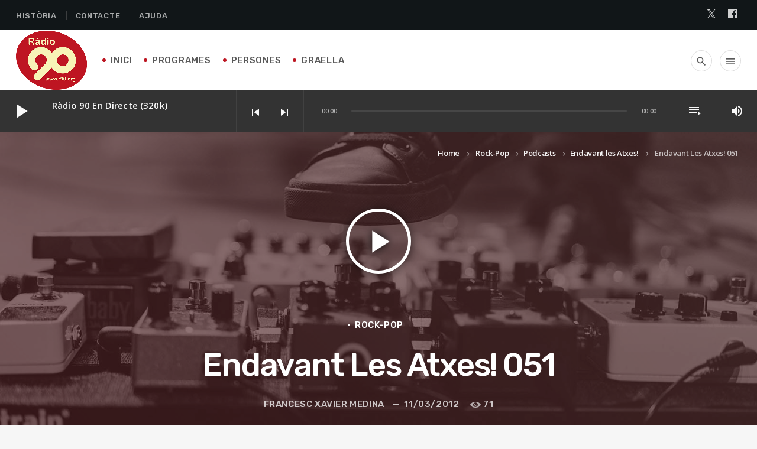

--- FILE ---
content_type: text/html; charset=UTF-8
request_url: https://www.r90.org/endavantatxes-051-mp3/
body_size: 19751
content:
<!doctype html>
<html class="no-js" lang="ca">
	<head>
		<meta charset="UTF-8">
		<meta http-equiv="X-UA-Compatible" content="IE=edge">
		<meta name="viewport" content="width=device-width, initial-scale=1.0">		
		<!-- Manifest added by SuperPWA - Progressive Web Apps Plugin For WordPress -->
<link rel="manifest" href="/superpwa-manifest.json">
<meta name="theme-color" content="#ffffff">
<!-- / SuperPWA.com -->
<title>Endavant Les Atxes! 051 &#8211; Ràdio 90</title>
<meta name='robots' content='max-image-preview:large' />
<link rel='dns-prefetch' href='//www.youtube.com' />
<link rel="alternate" type="application/rss+xml" title="Ràdio 90 &raquo; Canal d&#039;informació" href="https://www.r90.org/feed/" />
<link rel="alternate" type="application/rss+xml" title="Ràdio 90 &raquo; Canal dels comentaris" href="https://www.r90.org/comments/feed/" />
<link rel="alternate" title="oEmbed (JSON)" type="application/json+oembed" href="https://www.r90.org/wp-json/oembed/1.0/embed?url=https%3A%2F%2Fwww.r90.org%2Fendavantatxes-051-mp3%2F" />
<link rel="alternate" title="oEmbed (XML)" type="text/xml+oembed" href="https://www.r90.org/wp-json/oembed/1.0/embed?url=https%3A%2F%2Fwww.r90.org%2Fendavantatxes-051-mp3%2F&#038;format=xml" />
<style id='wp-img-auto-sizes-contain-inline-css'>
img:is([sizes=auto i],[sizes^="auto," i]){contain-intrinsic-size:3000px 1500px}
/*# sourceURL=wp-img-auto-sizes-contain-inline-css */
</style>
<link rel='stylesheet' id='js_composer_front-css' href='https://www.r90.org/wp-content/plugins/js_composer/assets/css/js_composer.min.css?ver=7.0' media='all' />
<link rel='stylesheet' id='ttg-reaktions-style-css' href='https://www.r90.org/wp-content/plugins/ttg-reaktions/assets/css/style.css?ver=6.9' media='all' />
<link rel='stylesheet' id='reakticons-css' href='https://www.r90.org/wp-content/plugins/ttg-reaktions/assets/reakticons/styles.css?ver=2' media='all' />
<link rel='stylesheet' id='qt-socicon-css' href='https://www.r90.org/wp-content/plugins/ttg-reaktions/assets/qt-socicon/styles.css?ver=2' media='all' />
<style id='wp-emoji-styles-inline-css'>

	img.wp-smiley, img.emoji {
		display: inline !important;
		border: none !important;
		box-shadow: none !important;
		height: 1em !important;
		width: 1em !important;
		margin: 0 0.07em !important;
		vertical-align: -0.1em !important;
		background: none !important;
		padding: 0 !important;
	}
/*# sourceURL=wp-emoji-styles-inline-css */
</style>
<style id='wp-block-library-inline-css'>
:root{--wp-block-synced-color:#7a00df;--wp-block-synced-color--rgb:122,0,223;--wp-bound-block-color:var(--wp-block-synced-color);--wp-editor-canvas-background:#ddd;--wp-admin-theme-color:#007cba;--wp-admin-theme-color--rgb:0,124,186;--wp-admin-theme-color-darker-10:#006ba1;--wp-admin-theme-color-darker-10--rgb:0,107,160.5;--wp-admin-theme-color-darker-20:#005a87;--wp-admin-theme-color-darker-20--rgb:0,90,135;--wp-admin-border-width-focus:2px}@media (min-resolution:192dpi){:root{--wp-admin-border-width-focus:1.5px}}.wp-element-button{cursor:pointer}:root .has-very-light-gray-background-color{background-color:#eee}:root .has-very-dark-gray-background-color{background-color:#313131}:root .has-very-light-gray-color{color:#eee}:root .has-very-dark-gray-color{color:#313131}:root .has-vivid-green-cyan-to-vivid-cyan-blue-gradient-background{background:linear-gradient(135deg,#00d084,#0693e3)}:root .has-purple-crush-gradient-background{background:linear-gradient(135deg,#34e2e4,#4721fb 50%,#ab1dfe)}:root .has-hazy-dawn-gradient-background{background:linear-gradient(135deg,#faaca8,#dad0ec)}:root .has-subdued-olive-gradient-background{background:linear-gradient(135deg,#fafae1,#67a671)}:root .has-atomic-cream-gradient-background{background:linear-gradient(135deg,#fdd79a,#004a59)}:root .has-nightshade-gradient-background{background:linear-gradient(135deg,#330968,#31cdcf)}:root .has-midnight-gradient-background{background:linear-gradient(135deg,#020381,#2874fc)}:root{--wp--preset--font-size--normal:16px;--wp--preset--font-size--huge:42px}.has-regular-font-size{font-size:1em}.has-larger-font-size{font-size:2.625em}.has-normal-font-size{font-size:var(--wp--preset--font-size--normal)}.has-huge-font-size{font-size:var(--wp--preset--font-size--huge)}.has-text-align-center{text-align:center}.has-text-align-left{text-align:left}.has-text-align-right{text-align:right}.has-fit-text{white-space:nowrap!important}#end-resizable-editor-section{display:none}.aligncenter{clear:both}.items-justified-left{justify-content:flex-start}.items-justified-center{justify-content:center}.items-justified-right{justify-content:flex-end}.items-justified-space-between{justify-content:space-between}.screen-reader-text{border:0;clip-path:inset(50%);height:1px;margin:-1px;overflow:hidden;padding:0;position:absolute;width:1px;word-wrap:normal!important}.screen-reader-text:focus{background-color:#ddd;clip-path:none;color:#444;display:block;font-size:1em;height:auto;left:5px;line-height:normal;padding:15px 23px 14px;text-decoration:none;top:5px;width:auto;z-index:100000}html :where(.has-border-color){border-style:solid}html :where([style*=border-top-color]){border-top-style:solid}html :where([style*=border-right-color]){border-right-style:solid}html :where([style*=border-bottom-color]){border-bottom-style:solid}html :where([style*=border-left-color]){border-left-style:solid}html :where([style*=border-width]){border-style:solid}html :where([style*=border-top-width]){border-top-style:solid}html :where([style*=border-right-width]){border-right-style:solid}html :where([style*=border-bottom-width]){border-bottom-style:solid}html :where([style*=border-left-width]){border-left-style:solid}html :where(img[class*=wp-image-]){height:auto;max-width:100%}:where(figure){margin:0 0 1em}html :where(.is-position-sticky){--wp-admin--admin-bar--position-offset:var(--wp-admin--admin-bar--height,0px)}@media screen and (max-width:600px){html :where(.is-position-sticky){--wp-admin--admin-bar--position-offset:0px}}

/*# sourceURL=wp-block-library-inline-css */
</style><style id='wp-block-audio-inline-css'>
.wp-block-audio{box-sizing:border-box}.wp-block-audio :where(figcaption){margin-bottom:1em;margin-top:.5em}.wp-block-audio audio{min-width:300px;width:100%}
/*# sourceURL=https://www.r90.org/wp-includes/blocks/audio/style.min.css */
</style>
<style id='wp-block-audio-theme-inline-css'>
.wp-block-audio :where(figcaption){color:#555;font-size:13px;text-align:center}.is-dark-theme .wp-block-audio :where(figcaption){color:#ffffffa6}.wp-block-audio{margin:0 0 1em}
/*# sourceURL=https://www.r90.org/wp-includes/blocks/audio/theme.min.css */
</style>
<style id='global-styles-inline-css'>
:root{--wp--preset--aspect-ratio--square: 1;--wp--preset--aspect-ratio--4-3: 4/3;--wp--preset--aspect-ratio--3-4: 3/4;--wp--preset--aspect-ratio--3-2: 3/2;--wp--preset--aspect-ratio--2-3: 2/3;--wp--preset--aspect-ratio--16-9: 16/9;--wp--preset--aspect-ratio--9-16: 9/16;--wp--preset--color--black: #000000;--wp--preset--color--cyan-bluish-gray: #abb8c3;--wp--preset--color--white: #ffffff;--wp--preset--color--pale-pink: #f78da7;--wp--preset--color--vivid-red: #cf2e2e;--wp--preset--color--luminous-vivid-orange: #ff6900;--wp--preset--color--luminous-vivid-amber: #fcb900;--wp--preset--color--light-green-cyan: #7bdcb5;--wp--preset--color--vivid-green-cyan: #00d084;--wp--preset--color--pale-cyan-blue: #8ed1fc;--wp--preset--color--vivid-cyan-blue: #0693e3;--wp--preset--color--vivid-purple: #9b51e0;--wp--preset--gradient--vivid-cyan-blue-to-vivid-purple: linear-gradient(135deg,rgb(6,147,227) 0%,rgb(155,81,224) 100%);--wp--preset--gradient--light-green-cyan-to-vivid-green-cyan: linear-gradient(135deg,rgb(122,220,180) 0%,rgb(0,208,130) 100%);--wp--preset--gradient--luminous-vivid-amber-to-luminous-vivid-orange: linear-gradient(135deg,rgb(252,185,0) 0%,rgb(255,105,0) 100%);--wp--preset--gradient--luminous-vivid-orange-to-vivid-red: linear-gradient(135deg,rgb(255,105,0) 0%,rgb(207,46,46) 100%);--wp--preset--gradient--very-light-gray-to-cyan-bluish-gray: linear-gradient(135deg,rgb(238,238,238) 0%,rgb(169,184,195) 100%);--wp--preset--gradient--cool-to-warm-spectrum: linear-gradient(135deg,rgb(74,234,220) 0%,rgb(151,120,209) 20%,rgb(207,42,186) 40%,rgb(238,44,130) 60%,rgb(251,105,98) 80%,rgb(254,248,76) 100%);--wp--preset--gradient--blush-light-purple: linear-gradient(135deg,rgb(255,206,236) 0%,rgb(152,150,240) 100%);--wp--preset--gradient--blush-bordeaux: linear-gradient(135deg,rgb(254,205,165) 0%,rgb(254,45,45) 50%,rgb(107,0,62) 100%);--wp--preset--gradient--luminous-dusk: linear-gradient(135deg,rgb(255,203,112) 0%,rgb(199,81,192) 50%,rgb(65,88,208) 100%);--wp--preset--gradient--pale-ocean: linear-gradient(135deg,rgb(255,245,203) 0%,rgb(182,227,212) 50%,rgb(51,167,181) 100%);--wp--preset--gradient--electric-grass: linear-gradient(135deg,rgb(202,248,128) 0%,rgb(113,206,126) 100%);--wp--preset--gradient--midnight: linear-gradient(135deg,rgb(2,3,129) 0%,rgb(40,116,252) 100%);--wp--preset--font-size--small: 13px;--wp--preset--font-size--medium: 20px;--wp--preset--font-size--large: 36px;--wp--preset--font-size--x-large: 42px;--wp--preset--spacing--20: 0.44rem;--wp--preset--spacing--30: 0.67rem;--wp--preset--spacing--40: 1rem;--wp--preset--spacing--50: 1.5rem;--wp--preset--spacing--60: 2.25rem;--wp--preset--spacing--70: 3.38rem;--wp--preset--spacing--80: 5.06rem;--wp--preset--shadow--natural: 6px 6px 9px rgba(0, 0, 0, 0.2);--wp--preset--shadow--deep: 12px 12px 50px rgba(0, 0, 0, 0.4);--wp--preset--shadow--sharp: 6px 6px 0px rgba(0, 0, 0, 0.2);--wp--preset--shadow--outlined: 6px 6px 0px -3px rgb(255, 255, 255), 6px 6px rgb(0, 0, 0);--wp--preset--shadow--crisp: 6px 6px 0px rgb(0, 0, 0);}:where(.is-layout-flex){gap: 0.5em;}:where(.is-layout-grid){gap: 0.5em;}body .is-layout-flex{display: flex;}.is-layout-flex{flex-wrap: wrap;align-items: center;}.is-layout-flex > :is(*, div){margin: 0;}body .is-layout-grid{display: grid;}.is-layout-grid > :is(*, div){margin: 0;}:where(.wp-block-columns.is-layout-flex){gap: 2em;}:where(.wp-block-columns.is-layout-grid){gap: 2em;}:where(.wp-block-post-template.is-layout-flex){gap: 1.25em;}:where(.wp-block-post-template.is-layout-grid){gap: 1.25em;}.has-black-color{color: var(--wp--preset--color--black) !important;}.has-cyan-bluish-gray-color{color: var(--wp--preset--color--cyan-bluish-gray) !important;}.has-white-color{color: var(--wp--preset--color--white) !important;}.has-pale-pink-color{color: var(--wp--preset--color--pale-pink) !important;}.has-vivid-red-color{color: var(--wp--preset--color--vivid-red) !important;}.has-luminous-vivid-orange-color{color: var(--wp--preset--color--luminous-vivid-orange) !important;}.has-luminous-vivid-amber-color{color: var(--wp--preset--color--luminous-vivid-amber) !important;}.has-light-green-cyan-color{color: var(--wp--preset--color--light-green-cyan) !important;}.has-vivid-green-cyan-color{color: var(--wp--preset--color--vivid-green-cyan) !important;}.has-pale-cyan-blue-color{color: var(--wp--preset--color--pale-cyan-blue) !important;}.has-vivid-cyan-blue-color{color: var(--wp--preset--color--vivid-cyan-blue) !important;}.has-vivid-purple-color{color: var(--wp--preset--color--vivid-purple) !important;}.has-black-background-color{background-color: var(--wp--preset--color--black) !important;}.has-cyan-bluish-gray-background-color{background-color: var(--wp--preset--color--cyan-bluish-gray) !important;}.has-white-background-color{background-color: var(--wp--preset--color--white) !important;}.has-pale-pink-background-color{background-color: var(--wp--preset--color--pale-pink) !important;}.has-vivid-red-background-color{background-color: var(--wp--preset--color--vivid-red) !important;}.has-luminous-vivid-orange-background-color{background-color: var(--wp--preset--color--luminous-vivid-orange) !important;}.has-luminous-vivid-amber-background-color{background-color: var(--wp--preset--color--luminous-vivid-amber) !important;}.has-light-green-cyan-background-color{background-color: var(--wp--preset--color--light-green-cyan) !important;}.has-vivid-green-cyan-background-color{background-color: var(--wp--preset--color--vivid-green-cyan) !important;}.has-pale-cyan-blue-background-color{background-color: var(--wp--preset--color--pale-cyan-blue) !important;}.has-vivid-cyan-blue-background-color{background-color: var(--wp--preset--color--vivid-cyan-blue) !important;}.has-vivid-purple-background-color{background-color: var(--wp--preset--color--vivid-purple) !important;}.has-black-border-color{border-color: var(--wp--preset--color--black) !important;}.has-cyan-bluish-gray-border-color{border-color: var(--wp--preset--color--cyan-bluish-gray) !important;}.has-white-border-color{border-color: var(--wp--preset--color--white) !important;}.has-pale-pink-border-color{border-color: var(--wp--preset--color--pale-pink) !important;}.has-vivid-red-border-color{border-color: var(--wp--preset--color--vivid-red) !important;}.has-luminous-vivid-orange-border-color{border-color: var(--wp--preset--color--luminous-vivid-orange) !important;}.has-luminous-vivid-amber-border-color{border-color: var(--wp--preset--color--luminous-vivid-amber) !important;}.has-light-green-cyan-border-color{border-color: var(--wp--preset--color--light-green-cyan) !important;}.has-vivid-green-cyan-border-color{border-color: var(--wp--preset--color--vivid-green-cyan) !important;}.has-pale-cyan-blue-border-color{border-color: var(--wp--preset--color--pale-cyan-blue) !important;}.has-vivid-cyan-blue-border-color{border-color: var(--wp--preset--color--vivid-cyan-blue) !important;}.has-vivid-purple-border-color{border-color: var(--wp--preset--color--vivid-purple) !important;}.has-vivid-cyan-blue-to-vivid-purple-gradient-background{background: var(--wp--preset--gradient--vivid-cyan-blue-to-vivid-purple) !important;}.has-light-green-cyan-to-vivid-green-cyan-gradient-background{background: var(--wp--preset--gradient--light-green-cyan-to-vivid-green-cyan) !important;}.has-luminous-vivid-amber-to-luminous-vivid-orange-gradient-background{background: var(--wp--preset--gradient--luminous-vivid-amber-to-luminous-vivid-orange) !important;}.has-luminous-vivid-orange-to-vivid-red-gradient-background{background: var(--wp--preset--gradient--luminous-vivid-orange-to-vivid-red) !important;}.has-very-light-gray-to-cyan-bluish-gray-gradient-background{background: var(--wp--preset--gradient--very-light-gray-to-cyan-bluish-gray) !important;}.has-cool-to-warm-spectrum-gradient-background{background: var(--wp--preset--gradient--cool-to-warm-spectrum) !important;}.has-blush-light-purple-gradient-background{background: var(--wp--preset--gradient--blush-light-purple) !important;}.has-blush-bordeaux-gradient-background{background: var(--wp--preset--gradient--blush-bordeaux) !important;}.has-luminous-dusk-gradient-background{background: var(--wp--preset--gradient--luminous-dusk) !important;}.has-pale-ocean-gradient-background{background: var(--wp--preset--gradient--pale-ocean) !important;}.has-electric-grass-gradient-background{background: var(--wp--preset--gradient--electric-grass) !important;}.has-midnight-gradient-background{background: var(--wp--preset--gradient--midnight) !important;}.has-small-font-size{font-size: var(--wp--preset--font-size--small) !important;}.has-medium-font-size{font-size: var(--wp--preset--font-size--medium) !important;}.has-large-font-size{font-size: var(--wp--preset--font-size--large) !important;}.has-x-large-font-size{font-size: var(--wp--preset--font-size--x-large) !important;}
/*# sourceURL=global-styles-inline-css */
</style>

<style id='classic-theme-styles-inline-css'>
/*! This file is auto-generated */
.wp-block-button__link{color:#fff;background-color:#32373c;border-radius:9999px;box-shadow:none;text-decoration:none;padding:calc(.667em + 2px) calc(1.333em + 2px);font-size:1.125em}.wp-block-file__button{background:#32373c;color:#fff;text-decoration:none}
/*# sourceURL=/wp-includes/css/classic-themes.min.css */
</style>
<link rel='stylesheet' id='qt_ajax_pageload_style-css' href='https://www.r90.org/wp-content/plugins/qt-ajax-pageload/qt-apl-style.css?ver=6.9' media='all' />
<link rel='stylesheet' id='qtmplayer-socicon-css' href='https://www.r90.org/wp-content/plugins/qtmplayer/assets/css/qtmplayer.css?ver%5B0%5D=1.5.0' media='all' />
<link rel='stylesheet' id='responsive-lightbox-swipebox-css' href='https://www.r90.org/wp-content/plugins/responsive-lightbox/assets/swipebox/swipebox.min.css?ver=1.5.2' media='all' />
<link rel='stylesheet' id='wpcast-style-css' href='https://www.r90.org/wp-content/themes/wpcast/style.css?ver=6.9' media='all' />
<link rel='stylesheet' id='wpcast-child-style-css' href='https://www.r90.org/wp-content/themes/wpcast-child/style.css?ver=6.9' media='all' />
<link rel='stylesheet' id='tablepress-default-css' href='https://www.r90.org/wp-content/plugins/tablepress/css/build/default.css?ver=3.2.6' media='all' />
<link rel='stylesheet' id='material-icons-css' href='https://www.r90.org/wp-content/themes/wpcast/fonts/google-icons/material-icons.css?ver=1.0.0' media='all' />
<link rel='stylesheet' id='vc_tta_style-css' href='https://www.r90.org/wp-content/plugins/js_composer/assets/css/js_composer_tta.min.css?ver=7.0' media='all' />
<script src="https://www.r90.org/wp-includes/js/jquery/jquery.min.js?ver=3.7.1" id="jquery-core-js"></script>
<script src="https://www.r90.org/wp-includes/js/jquery/jquery-migrate.min.js?ver=3.4.1" id="jquery-migrate-js"></script>
<script src="https://www.r90.org/wp-content/plugins/responsive-lightbox/assets/dompurify/purify.min.js?ver=3.3.1" id="dompurify-js"></script>
<script id="responsive-lightbox-sanitizer-js-before">
window.RLG = window.RLG || {}; window.RLG.sanitizeAllowedHosts = ["youtube.com","www.youtube.com","youtu.be","vimeo.com","player.vimeo.com"];
//# sourceURL=responsive-lightbox-sanitizer-js-before
</script>
<script src="https://www.r90.org/wp-content/plugins/responsive-lightbox/js/sanitizer.js?ver=2.6.1" id="responsive-lightbox-sanitizer-js"></script>
<script src="https://www.r90.org/wp-content/plugins/responsive-lightbox/assets/swipebox/jquery.swipebox.min.js?ver=1.5.2" id="responsive-lightbox-swipebox-js"></script>
<script src="https://www.r90.org/wp-includes/js/underscore.min.js?ver=1.13.7" id="underscore-js"></script>
<script src="https://www.r90.org/wp-content/plugins/responsive-lightbox/assets/infinitescroll/infinite-scroll.pkgd.min.js?ver=4.0.1" id="responsive-lightbox-infinite-scroll-js"></script>
<script id="responsive-lightbox-js-before">
var rlArgs = {"script":"swipebox","selector":"lightbox","customEvents":"","activeGalleries":true,"animation":true,"hideCloseButtonOnMobile":false,"removeBarsOnMobile":false,"hideBars":true,"hideBarsDelay":5000,"videoMaxWidth":1080,"useSVG":true,"loopAtEnd":false,"woocommerce_gallery":false,"ajaxurl":"https:\/\/www.r90.org\/wp-admin\/admin-ajax.php","nonce":"0b09e963f9","preview":false,"postId":12228,"scriptExtension":false};

//# sourceURL=responsive-lightbox-js-before
</script>
<script src="https://www.r90.org/wp-content/plugins/responsive-lightbox/js/front.js?ver=2.6.1" id="responsive-lightbox-js"></script>
<script></script><link rel="https://api.w.org/" href="https://www.r90.org/wp-json/" /><link rel="alternate" title="JSON" type="application/json" href="https://www.r90.org/wp-json/wp/v2/posts/12228" /><link rel="EditURI" type="application/rsd+xml" title="RSD" href="https://www.r90.org/xmlrpc.php?rsd" />
<meta name="generator" content="WordPress 6.9" />
<link rel="canonical" href="https://www.r90.org/endavantatxes-051-mp3/" />
<link rel='shortlink' href='https://www.r90.org/?p=12228' />
<meta name="generator" content="Powered by WPBakery Page Builder - drag and drop page builder for WordPress."/>
<style id="kirki-inline-styles">body, html{font-family:Open Sans;font-weight:400;letter-spacing:-0.02em;}strong{font-family:Open Sans;font-weight:600;letter-spacing:-0.02em;}h1, h2, h3, h4, h5, h6{font-family:Rubik;font-weight:500;letter-spacing:-0.04em;text-transform:none;}.wpcast-btn, .wpcast-caption, .wpcast-itemmetas, .wpcast-menu, .wpcast-secondaryhead, .wpcast-cats, .wpcast-menu-tree , button, input[type="button"], input[type="submit"], .button, .wpcast-meta, .wpcast-readm, .wpcast-navlink{font-family:Rubik;font-weight:500;letter-spacing:0.04em;text-transform:uppercase;}/* cyrillic-ext */
@font-face {
  font-family: 'Open Sans';
  font-style: normal;
  font-weight: 400;
  font-stretch: normal;
  font-display: swap;
  src: url(https://www.r90.org/wp-content/fonts/open-sans/font) format('woff');
  unicode-range: U+0460-052F, U+1C80-1C8A, U+20B4, U+2DE0-2DFF, U+A640-A69F, U+FE2E-FE2F;
}
/* cyrillic */
@font-face {
  font-family: 'Open Sans';
  font-style: normal;
  font-weight: 400;
  font-stretch: normal;
  font-display: swap;
  src: url(https://www.r90.org/wp-content/fonts/open-sans/font) format('woff');
  unicode-range: U+0301, U+0400-045F, U+0490-0491, U+04B0-04B1, U+2116;
}
/* greek-ext */
@font-face {
  font-family: 'Open Sans';
  font-style: normal;
  font-weight: 400;
  font-stretch: normal;
  font-display: swap;
  src: url(https://www.r90.org/wp-content/fonts/open-sans/font) format('woff');
  unicode-range: U+1F00-1FFF;
}
/* greek */
@font-face {
  font-family: 'Open Sans';
  font-style: normal;
  font-weight: 400;
  font-stretch: normal;
  font-display: swap;
  src: url(https://www.r90.org/wp-content/fonts/open-sans/font) format('woff');
  unicode-range: U+0370-0377, U+037A-037F, U+0384-038A, U+038C, U+038E-03A1, U+03A3-03FF;
}
/* hebrew */
@font-face {
  font-family: 'Open Sans';
  font-style: normal;
  font-weight: 400;
  font-stretch: normal;
  font-display: swap;
  src: url(https://www.r90.org/wp-content/fonts/open-sans/font) format('woff');
  unicode-range: U+0307-0308, U+0590-05FF, U+200C-2010, U+20AA, U+25CC, U+FB1D-FB4F;
}
/* math */
@font-face {
  font-family: 'Open Sans';
  font-style: normal;
  font-weight: 400;
  font-stretch: normal;
  font-display: swap;
  src: url(https://www.r90.org/wp-content/fonts/open-sans/font) format('woff');
  unicode-range: U+0302-0303, U+0305, U+0307-0308, U+0310, U+0312, U+0315, U+031A, U+0326-0327, U+032C, U+032F-0330, U+0332-0333, U+0338, U+033A, U+0346, U+034D, U+0391-03A1, U+03A3-03A9, U+03B1-03C9, U+03D1, U+03D5-03D6, U+03F0-03F1, U+03F4-03F5, U+2016-2017, U+2034-2038, U+203C, U+2040, U+2043, U+2047, U+2050, U+2057, U+205F, U+2070-2071, U+2074-208E, U+2090-209C, U+20D0-20DC, U+20E1, U+20E5-20EF, U+2100-2112, U+2114-2115, U+2117-2121, U+2123-214F, U+2190, U+2192, U+2194-21AE, U+21B0-21E5, U+21F1-21F2, U+21F4-2211, U+2213-2214, U+2216-22FF, U+2308-230B, U+2310, U+2319, U+231C-2321, U+2336-237A, U+237C, U+2395, U+239B-23B7, U+23D0, U+23DC-23E1, U+2474-2475, U+25AF, U+25B3, U+25B7, U+25BD, U+25C1, U+25CA, U+25CC, U+25FB, U+266D-266F, U+27C0-27FF, U+2900-2AFF, U+2B0E-2B11, U+2B30-2B4C, U+2BFE, U+3030, U+FF5B, U+FF5D, U+1D400-1D7FF, U+1EE00-1EEFF;
}
/* symbols */
@font-face {
  font-family: 'Open Sans';
  font-style: normal;
  font-weight: 400;
  font-stretch: normal;
  font-display: swap;
  src: url(https://www.r90.org/wp-content/fonts/open-sans/font) format('woff');
  unicode-range: U+0001-000C, U+000E-001F, U+007F-009F, U+20DD-20E0, U+20E2-20E4, U+2150-218F, U+2190, U+2192, U+2194-2199, U+21AF, U+21E6-21F0, U+21F3, U+2218-2219, U+2299, U+22C4-22C6, U+2300-243F, U+2440-244A, U+2460-24FF, U+25A0-27BF, U+2800-28FF, U+2921-2922, U+2981, U+29BF, U+29EB, U+2B00-2BFF, U+4DC0-4DFF, U+FFF9-FFFB, U+10140-1018E, U+10190-1019C, U+101A0, U+101D0-101FD, U+102E0-102FB, U+10E60-10E7E, U+1D2C0-1D2D3, U+1D2E0-1D37F, U+1F000-1F0FF, U+1F100-1F1AD, U+1F1E6-1F1FF, U+1F30D-1F30F, U+1F315, U+1F31C, U+1F31E, U+1F320-1F32C, U+1F336, U+1F378, U+1F37D, U+1F382, U+1F393-1F39F, U+1F3A7-1F3A8, U+1F3AC-1F3AF, U+1F3C2, U+1F3C4-1F3C6, U+1F3CA-1F3CE, U+1F3D4-1F3E0, U+1F3ED, U+1F3F1-1F3F3, U+1F3F5-1F3F7, U+1F408, U+1F415, U+1F41F, U+1F426, U+1F43F, U+1F441-1F442, U+1F444, U+1F446-1F449, U+1F44C-1F44E, U+1F453, U+1F46A, U+1F47D, U+1F4A3, U+1F4B0, U+1F4B3, U+1F4B9, U+1F4BB, U+1F4BF, U+1F4C8-1F4CB, U+1F4D6, U+1F4DA, U+1F4DF, U+1F4E3-1F4E6, U+1F4EA-1F4ED, U+1F4F7, U+1F4F9-1F4FB, U+1F4FD-1F4FE, U+1F503, U+1F507-1F50B, U+1F50D, U+1F512-1F513, U+1F53E-1F54A, U+1F54F-1F5FA, U+1F610, U+1F650-1F67F, U+1F687, U+1F68D, U+1F691, U+1F694, U+1F698, U+1F6AD, U+1F6B2, U+1F6B9-1F6BA, U+1F6BC, U+1F6C6-1F6CF, U+1F6D3-1F6D7, U+1F6E0-1F6EA, U+1F6F0-1F6F3, U+1F6F7-1F6FC, U+1F700-1F7FF, U+1F800-1F80B, U+1F810-1F847, U+1F850-1F859, U+1F860-1F887, U+1F890-1F8AD, U+1F8B0-1F8BB, U+1F8C0-1F8C1, U+1F900-1F90B, U+1F93B, U+1F946, U+1F984, U+1F996, U+1F9E9, U+1FA00-1FA6F, U+1FA70-1FA7C, U+1FA80-1FA89, U+1FA8F-1FAC6, U+1FACE-1FADC, U+1FADF-1FAE9, U+1FAF0-1FAF8, U+1FB00-1FBFF;
}
/* vietnamese */
@font-face {
  font-family: 'Open Sans';
  font-style: normal;
  font-weight: 400;
  font-stretch: normal;
  font-display: swap;
  src: url(https://www.r90.org/wp-content/fonts/open-sans/font) format('woff');
  unicode-range: U+0102-0103, U+0110-0111, U+0128-0129, U+0168-0169, U+01A0-01A1, U+01AF-01B0, U+0300-0301, U+0303-0304, U+0308-0309, U+0323, U+0329, U+1EA0-1EF9, U+20AB;
}
/* latin-ext */
@font-face {
  font-family: 'Open Sans';
  font-style: normal;
  font-weight: 400;
  font-stretch: normal;
  font-display: swap;
  src: url(https://www.r90.org/wp-content/fonts/open-sans/font) format('woff');
  unicode-range: U+0100-02BA, U+02BD-02C5, U+02C7-02CC, U+02CE-02D7, U+02DD-02FF, U+0304, U+0308, U+0329, U+1D00-1DBF, U+1E00-1E9F, U+1EF2-1EFF, U+2020, U+20A0-20AB, U+20AD-20C0, U+2113, U+2C60-2C7F, U+A720-A7FF;
}
/* latin */
@font-face {
  font-family: 'Open Sans';
  font-style: normal;
  font-weight: 400;
  font-stretch: normal;
  font-display: swap;
  src: url(https://www.r90.org/wp-content/fonts/open-sans/font) format('woff');
  unicode-range: U+0000-00FF, U+0131, U+0152-0153, U+02BB-02BC, U+02C6, U+02DA, U+02DC, U+0304, U+0308, U+0329, U+2000-206F, U+20AC, U+2122, U+2191, U+2193, U+2212, U+2215, U+FEFF, U+FFFD;
}
/* cyrillic-ext */
@font-face {
  font-family: 'Open Sans';
  font-style: normal;
  font-weight: 600;
  font-stretch: normal;
  font-display: swap;
  src: url(https://www.r90.org/wp-content/fonts/open-sans/font) format('woff');
  unicode-range: U+0460-052F, U+1C80-1C8A, U+20B4, U+2DE0-2DFF, U+A640-A69F, U+FE2E-FE2F;
}
/* cyrillic */
@font-face {
  font-family: 'Open Sans';
  font-style: normal;
  font-weight: 600;
  font-stretch: normal;
  font-display: swap;
  src: url(https://www.r90.org/wp-content/fonts/open-sans/font) format('woff');
  unicode-range: U+0301, U+0400-045F, U+0490-0491, U+04B0-04B1, U+2116;
}
/* greek-ext */
@font-face {
  font-family: 'Open Sans';
  font-style: normal;
  font-weight: 600;
  font-stretch: normal;
  font-display: swap;
  src: url(https://www.r90.org/wp-content/fonts/open-sans/font) format('woff');
  unicode-range: U+1F00-1FFF;
}
/* greek */
@font-face {
  font-family: 'Open Sans';
  font-style: normal;
  font-weight: 600;
  font-stretch: normal;
  font-display: swap;
  src: url(https://www.r90.org/wp-content/fonts/open-sans/font) format('woff');
  unicode-range: U+0370-0377, U+037A-037F, U+0384-038A, U+038C, U+038E-03A1, U+03A3-03FF;
}
/* hebrew */
@font-face {
  font-family: 'Open Sans';
  font-style: normal;
  font-weight: 600;
  font-stretch: normal;
  font-display: swap;
  src: url(https://www.r90.org/wp-content/fonts/open-sans/font) format('woff');
  unicode-range: U+0307-0308, U+0590-05FF, U+200C-2010, U+20AA, U+25CC, U+FB1D-FB4F;
}
/* math */
@font-face {
  font-family: 'Open Sans';
  font-style: normal;
  font-weight: 600;
  font-stretch: normal;
  font-display: swap;
  src: url(https://www.r90.org/wp-content/fonts/open-sans/font) format('woff');
  unicode-range: U+0302-0303, U+0305, U+0307-0308, U+0310, U+0312, U+0315, U+031A, U+0326-0327, U+032C, U+032F-0330, U+0332-0333, U+0338, U+033A, U+0346, U+034D, U+0391-03A1, U+03A3-03A9, U+03B1-03C9, U+03D1, U+03D5-03D6, U+03F0-03F1, U+03F4-03F5, U+2016-2017, U+2034-2038, U+203C, U+2040, U+2043, U+2047, U+2050, U+2057, U+205F, U+2070-2071, U+2074-208E, U+2090-209C, U+20D0-20DC, U+20E1, U+20E5-20EF, U+2100-2112, U+2114-2115, U+2117-2121, U+2123-214F, U+2190, U+2192, U+2194-21AE, U+21B0-21E5, U+21F1-21F2, U+21F4-2211, U+2213-2214, U+2216-22FF, U+2308-230B, U+2310, U+2319, U+231C-2321, U+2336-237A, U+237C, U+2395, U+239B-23B7, U+23D0, U+23DC-23E1, U+2474-2475, U+25AF, U+25B3, U+25B7, U+25BD, U+25C1, U+25CA, U+25CC, U+25FB, U+266D-266F, U+27C0-27FF, U+2900-2AFF, U+2B0E-2B11, U+2B30-2B4C, U+2BFE, U+3030, U+FF5B, U+FF5D, U+1D400-1D7FF, U+1EE00-1EEFF;
}
/* symbols */
@font-face {
  font-family: 'Open Sans';
  font-style: normal;
  font-weight: 600;
  font-stretch: normal;
  font-display: swap;
  src: url(https://www.r90.org/wp-content/fonts/open-sans/font) format('woff');
  unicode-range: U+0001-000C, U+000E-001F, U+007F-009F, U+20DD-20E0, U+20E2-20E4, U+2150-218F, U+2190, U+2192, U+2194-2199, U+21AF, U+21E6-21F0, U+21F3, U+2218-2219, U+2299, U+22C4-22C6, U+2300-243F, U+2440-244A, U+2460-24FF, U+25A0-27BF, U+2800-28FF, U+2921-2922, U+2981, U+29BF, U+29EB, U+2B00-2BFF, U+4DC0-4DFF, U+FFF9-FFFB, U+10140-1018E, U+10190-1019C, U+101A0, U+101D0-101FD, U+102E0-102FB, U+10E60-10E7E, U+1D2C0-1D2D3, U+1D2E0-1D37F, U+1F000-1F0FF, U+1F100-1F1AD, U+1F1E6-1F1FF, U+1F30D-1F30F, U+1F315, U+1F31C, U+1F31E, U+1F320-1F32C, U+1F336, U+1F378, U+1F37D, U+1F382, U+1F393-1F39F, U+1F3A7-1F3A8, U+1F3AC-1F3AF, U+1F3C2, U+1F3C4-1F3C6, U+1F3CA-1F3CE, U+1F3D4-1F3E0, U+1F3ED, U+1F3F1-1F3F3, U+1F3F5-1F3F7, U+1F408, U+1F415, U+1F41F, U+1F426, U+1F43F, U+1F441-1F442, U+1F444, U+1F446-1F449, U+1F44C-1F44E, U+1F453, U+1F46A, U+1F47D, U+1F4A3, U+1F4B0, U+1F4B3, U+1F4B9, U+1F4BB, U+1F4BF, U+1F4C8-1F4CB, U+1F4D6, U+1F4DA, U+1F4DF, U+1F4E3-1F4E6, U+1F4EA-1F4ED, U+1F4F7, U+1F4F9-1F4FB, U+1F4FD-1F4FE, U+1F503, U+1F507-1F50B, U+1F50D, U+1F512-1F513, U+1F53E-1F54A, U+1F54F-1F5FA, U+1F610, U+1F650-1F67F, U+1F687, U+1F68D, U+1F691, U+1F694, U+1F698, U+1F6AD, U+1F6B2, U+1F6B9-1F6BA, U+1F6BC, U+1F6C6-1F6CF, U+1F6D3-1F6D7, U+1F6E0-1F6EA, U+1F6F0-1F6F3, U+1F6F7-1F6FC, U+1F700-1F7FF, U+1F800-1F80B, U+1F810-1F847, U+1F850-1F859, U+1F860-1F887, U+1F890-1F8AD, U+1F8B0-1F8BB, U+1F8C0-1F8C1, U+1F900-1F90B, U+1F93B, U+1F946, U+1F984, U+1F996, U+1F9E9, U+1FA00-1FA6F, U+1FA70-1FA7C, U+1FA80-1FA89, U+1FA8F-1FAC6, U+1FACE-1FADC, U+1FADF-1FAE9, U+1FAF0-1FAF8, U+1FB00-1FBFF;
}
/* vietnamese */
@font-face {
  font-family: 'Open Sans';
  font-style: normal;
  font-weight: 600;
  font-stretch: normal;
  font-display: swap;
  src: url(https://www.r90.org/wp-content/fonts/open-sans/font) format('woff');
  unicode-range: U+0102-0103, U+0110-0111, U+0128-0129, U+0168-0169, U+01A0-01A1, U+01AF-01B0, U+0300-0301, U+0303-0304, U+0308-0309, U+0323, U+0329, U+1EA0-1EF9, U+20AB;
}
/* latin-ext */
@font-face {
  font-family: 'Open Sans';
  font-style: normal;
  font-weight: 600;
  font-stretch: normal;
  font-display: swap;
  src: url(https://www.r90.org/wp-content/fonts/open-sans/font) format('woff');
  unicode-range: U+0100-02BA, U+02BD-02C5, U+02C7-02CC, U+02CE-02D7, U+02DD-02FF, U+0304, U+0308, U+0329, U+1D00-1DBF, U+1E00-1E9F, U+1EF2-1EFF, U+2020, U+20A0-20AB, U+20AD-20C0, U+2113, U+2C60-2C7F, U+A720-A7FF;
}
/* latin */
@font-face {
  font-family: 'Open Sans';
  font-style: normal;
  font-weight: 600;
  font-stretch: normal;
  font-display: swap;
  src: url(https://www.r90.org/wp-content/fonts/open-sans/font) format('woff');
  unicode-range: U+0000-00FF, U+0131, U+0152-0153, U+02BB-02BC, U+02C6, U+02DA, U+02DC, U+0304, U+0308, U+0329, U+2000-206F, U+20AC, U+2122, U+2191, U+2193, U+2212, U+2215, U+FEFF, U+FFFD;
}/* arabic */
@font-face {
  font-family: 'Rubik';
  font-style: normal;
  font-weight: 500;
  font-display: swap;
  src: url(https://www.r90.org/wp-content/fonts/rubik/font) format('woff');
  unicode-range: U+0600-06FF, U+0750-077F, U+0870-088E, U+0890-0891, U+0897-08E1, U+08E3-08FF, U+200C-200E, U+2010-2011, U+204F, U+2E41, U+FB50-FDFF, U+FE70-FE74, U+FE76-FEFC, U+102E0-102FB, U+10E60-10E7E, U+10EC2-10EC4, U+10EFC-10EFF, U+1EE00-1EE03, U+1EE05-1EE1F, U+1EE21-1EE22, U+1EE24, U+1EE27, U+1EE29-1EE32, U+1EE34-1EE37, U+1EE39, U+1EE3B, U+1EE42, U+1EE47, U+1EE49, U+1EE4B, U+1EE4D-1EE4F, U+1EE51-1EE52, U+1EE54, U+1EE57, U+1EE59, U+1EE5B, U+1EE5D, U+1EE5F, U+1EE61-1EE62, U+1EE64, U+1EE67-1EE6A, U+1EE6C-1EE72, U+1EE74-1EE77, U+1EE79-1EE7C, U+1EE7E, U+1EE80-1EE89, U+1EE8B-1EE9B, U+1EEA1-1EEA3, U+1EEA5-1EEA9, U+1EEAB-1EEBB, U+1EEF0-1EEF1;
}
/* cyrillic-ext */
@font-face {
  font-family: 'Rubik';
  font-style: normal;
  font-weight: 500;
  font-display: swap;
  src: url(https://www.r90.org/wp-content/fonts/rubik/font) format('woff');
  unicode-range: U+0460-052F, U+1C80-1C8A, U+20B4, U+2DE0-2DFF, U+A640-A69F, U+FE2E-FE2F;
}
/* cyrillic */
@font-face {
  font-family: 'Rubik';
  font-style: normal;
  font-weight: 500;
  font-display: swap;
  src: url(https://www.r90.org/wp-content/fonts/rubik/font) format('woff');
  unicode-range: U+0301, U+0400-045F, U+0490-0491, U+04B0-04B1, U+2116;
}
/* hebrew */
@font-face {
  font-family: 'Rubik';
  font-style: normal;
  font-weight: 500;
  font-display: swap;
  src: url(https://www.r90.org/wp-content/fonts/rubik/font) format('woff');
  unicode-range: U+0307-0308, U+0590-05FF, U+200C-2010, U+20AA, U+25CC, U+FB1D-FB4F;
}
/* latin-ext */
@font-face {
  font-family: 'Rubik';
  font-style: normal;
  font-weight: 500;
  font-display: swap;
  src: url(https://www.r90.org/wp-content/fonts/rubik/font) format('woff');
  unicode-range: U+0100-02BA, U+02BD-02C5, U+02C7-02CC, U+02CE-02D7, U+02DD-02FF, U+0304, U+0308, U+0329, U+1D00-1DBF, U+1E00-1E9F, U+1EF2-1EFF, U+2020, U+20A0-20AB, U+20AD-20C0, U+2113, U+2C60-2C7F, U+A720-A7FF;
}
/* latin */
@font-face {
  font-family: 'Rubik';
  font-style: normal;
  font-weight: 500;
  font-display: swap;
  src: url(https://www.r90.org/wp-content/fonts/rubik/font) format('woff');
  unicode-range: U+0000-00FF, U+0131, U+0152-0153, U+02BB-02BC, U+02C6, U+02DA, U+02DC, U+0304, U+0308, U+0329, U+2000-206F, U+20AC, U+2122, U+2191, U+2193, U+2212, U+2215, U+FEFF, U+FFFD;
}/* cyrillic-ext */
@font-face {
  font-family: 'Open Sans';
  font-style: normal;
  font-weight: 400;
  font-stretch: normal;
  font-display: swap;
  src: url(https://www.r90.org/wp-content/fonts/open-sans/font) format('woff');
  unicode-range: U+0460-052F, U+1C80-1C8A, U+20B4, U+2DE0-2DFF, U+A640-A69F, U+FE2E-FE2F;
}
/* cyrillic */
@font-face {
  font-family: 'Open Sans';
  font-style: normal;
  font-weight: 400;
  font-stretch: normal;
  font-display: swap;
  src: url(https://www.r90.org/wp-content/fonts/open-sans/font) format('woff');
  unicode-range: U+0301, U+0400-045F, U+0490-0491, U+04B0-04B1, U+2116;
}
/* greek-ext */
@font-face {
  font-family: 'Open Sans';
  font-style: normal;
  font-weight: 400;
  font-stretch: normal;
  font-display: swap;
  src: url(https://www.r90.org/wp-content/fonts/open-sans/font) format('woff');
  unicode-range: U+1F00-1FFF;
}
/* greek */
@font-face {
  font-family: 'Open Sans';
  font-style: normal;
  font-weight: 400;
  font-stretch: normal;
  font-display: swap;
  src: url(https://www.r90.org/wp-content/fonts/open-sans/font) format('woff');
  unicode-range: U+0370-0377, U+037A-037F, U+0384-038A, U+038C, U+038E-03A1, U+03A3-03FF;
}
/* hebrew */
@font-face {
  font-family: 'Open Sans';
  font-style: normal;
  font-weight: 400;
  font-stretch: normal;
  font-display: swap;
  src: url(https://www.r90.org/wp-content/fonts/open-sans/font) format('woff');
  unicode-range: U+0307-0308, U+0590-05FF, U+200C-2010, U+20AA, U+25CC, U+FB1D-FB4F;
}
/* math */
@font-face {
  font-family: 'Open Sans';
  font-style: normal;
  font-weight: 400;
  font-stretch: normal;
  font-display: swap;
  src: url(https://www.r90.org/wp-content/fonts/open-sans/font) format('woff');
  unicode-range: U+0302-0303, U+0305, U+0307-0308, U+0310, U+0312, U+0315, U+031A, U+0326-0327, U+032C, U+032F-0330, U+0332-0333, U+0338, U+033A, U+0346, U+034D, U+0391-03A1, U+03A3-03A9, U+03B1-03C9, U+03D1, U+03D5-03D6, U+03F0-03F1, U+03F4-03F5, U+2016-2017, U+2034-2038, U+203C, U+2040, U+2043, U+2047, U+2050, U+2057, U+205F, U+2070-2071, U+2074-208E, U+2090-209C, U+20D0-20DC, U+20E1, U+20E5-20EF, U+2100-2112, U+2114-2115, U+2117-2121, U+2123-214F, U+2190, U+2192, U+2194-21AE, U+21B0-21E5, U+21F1-21F2, U+21F4-2211, U+2213-2214, U+2216-22FF, U+2308-230B, U+2310, U+2319, U+231C-2321, U+2336-237A, U+237C, U+2395, U+239B-23B7, U+23D0, U+23DC-23E1, U+2474-2475, U+25AF, U+25B3, U+25B7, U+25BD, U+25C1, U+25CA, U+25CC, U+25FB, U+266D-266F, U+27C0-27FF, U+2900-2AFF, U+2B0E-2B11, U+2B30-2B4C, U+2BFE, U+3030, U+FF5B, U+FF5D, U+1D400-1D7FF, U+1EE00-1EEFF;
}
/* symbols */
@font-face {
  font-family: 'Open Sans';
  font-style: normal;
  font-weight: 400;
  font-stretch: normal;
  font-display: swap;
  src: url(https://www.r90.org/wp-content/fonts/open-sans/font) format('woff');
  unicode-range: U+0001-000C, U+000E-001F, U+007F-009F, U+20DD-20E0, U+20E2-20E4, U+2150-218F, U+2190, U+2192, U+2194-2199, U+21AF, U+21E6-21F0, U+21F3, U+2218-2219, U+2299, U+22C4-22C6, U+2300-243F, U+2440-244A, U+2460-24FF, U+25A0-27BF, U+2800-28FF, U+2921-2922, U+2981, U+29BF, U+29EB, U+2B00-2BFF, U+4DC0-4DFF, U+FFF9-FFFB, U+10140-1018E, U+10190-1019C, U+101A0, U+101D0-101FD, U+102E0-102FB, U+10E60-10E7E, U+1D2C0-1D2D3, U+1D2E0-1D37F, U+1F000-1F0FF, U+1F100-1F1AD, U+1F1E6-1F1FF, U+1F30D-1F30F, U+1F315, U+1F31C, U+1F31E, U+1F320-1F32C, U+1F336, U+1F378, U+1F37D, U+1F382, U+1F393-1F39F, U+1F3A7-1F3A8, U+1F3AC-1F3AF, U+1F3C2, U+1F3C4-1F3C6, U+1F3CA-1F3CE, U+1F3D4-1F3E0, U+1F3ED, U+1F3F1-1F3F3, U+1F3F5-1F3F7, U+1F408, U+1F415, U+1F41F, U+1F426, U+1F43F, U+1F441-1F442, U+1F444, U+1F446-1F449, U+1F44C-1F44E, U+1F453, U+1F46A, U+1F47D, U+1F4A3, U+1F4B0, U+1F4B3, U+1F4B9, U+1F4BB, U+1F4BF, U+1F4C8-1F4CB, U+1F4D6, U+1F4DA, U+1F4DF, U+1F4E3-1F4E6, U+1F4EA-1F4ED, U+1F4F7, U+1F4F9-1F4FB, U+1F4FD-1F4FE, U+1F503, U+1F507-1F50B, U+1F50D, U+1F512-1F513, U+1F53E-1F54A, U+1F54F-1F5FA, U+1F610, U+1F650-1F67F, U+1F687, U+1F68D, U+1F691, U+1F694, U+1F698, U+1F6AD, U+1F6B2, U+1F6B9-1F6BA, U+1F6BC, U+1F6C6-1F6CF, U+1F6D3-1F6D7, U+1F6E0-1F6EA, U+1F6F0-1F6F3, U+1F6F7-1F6FC, U+1F700-1F7FF, U+1F800-1F80B, U+1F810-1F847, U+1F850-1F859, U+1F860-1F887, U+1F890-1F8AD, U+1F8B0-1F8BB, U+1F8C0-1F8C1, U+1F900-1F90B, U+1F93B, U+1F946, U+1F984, U+1F996, U+1F9E9, U+1FA00-1FA6F, U+1FA70-1FA7C, U+1FA80-1FA89, U+1FA8F-1FAC6, U+1FACE-1FADC, U+1FADF-1FAE9, U+1FAF0-1FAF8, U+1FB00-1FBFF;
}
/* vietnamese */
@font-face {
  font-family: 'Open Sans';
  font-style: normal;
  font-weight: 400;
  font-stretch: normal;
  font-display: swap;
  src: url(https://www.r90.org/wp-content/fonts/open-sans/font) format('woff');
  unicode-range: U+0102-0103, U+0110-0111, U+0128-0129, U+0168-0169, U+01A0-01A1, U+01AF-01B0, U+0300-0301, U+0303-0304, U+0308-0309, U+0323, U+0329, U+1EA0-1EF9, U+20AB;
}
/* latin-ext */
@font-face {
  font-family: 'Open Sans';
  font-style: normal;
  font-weight: 400;
  font-stretch: normal;
  font-display: swap;
  src: url(https://www.r90.org/wp-content/fonts/open-sans/font) format('woff');
  unicode-range: U+0100-02BA, U+02BD-02C5, U+02C7-02CC, U+02CE-02D7, U+02DD-02FF, U+0304, U+0308, U+0329, U+1D00-1DBF, U+1E00-1E9F, U+1EF2-1EFF, U+2020, U+20A0-20AB, U+20AD-20C0, U+2113, U+2C60-2C7F, U+A720-A7FF;
}
/* latin */
@font-face {
  font-family: 'Open Sans';
  font-style: normal;
  font-weight: 400;
  font-stretch: normal;
  font-display: swap;
  src: url(https://www.r90.org/wp-content/fonts/open-sans/font) format('woff');
  unicode-range: U+0000-00FF, U+0131, U+0152-0153, U+02BB-02BC, U+02C6, U+02DA, U+02DC, U+0304, U+0308, U+0329, U+2000-206F, U+20AC, U+2122, U+2191, U+2193, U+2212, U+2215, U+FEFF, U+FFFD;
}
/* cyrillic-ext */
@font-face {
  font-family: 'Open Sans';
  font-style: normal;
  font-weight: 600;
  font-stretch: normal;
  font-display: swap;
  src: url(https://www.r90.org/wp-content/fonts/open-sans/font) format('woff');
  unicode-range: U+0460-052F, U+1C80-1C8A, U+20B4, U+2DE0-2DFF, U+A640-A69F, U+FE2E-FE2F;
}
/* cyrillic */
@font-face {
  font-family: 'Open Sans';
  font-style: normal;
  font-weight: 600;
  font-stretch: normal;
  font-display: swap;
  src: url(https://www.r90.org/wp-content/fonts/open-sans/font) format('woff');
  unicode-range: U+0301, U+0400-045F, U+0490-0491, U+04B0-04B1, U+2116;
}
/* greek-ext */
@font-face {
  font-family: 'Open Sans';
  font-style: normal;
  font-weight: 600;
  font-stretch: normal;
  font-display: swap;
  src: url(https://www.r90.org/wp-content/fonts/open-sans/font) format('woff');
  unicode-range: U+1F00-1FFF;
}
/* greek */
@font-face {
  font-family: 'Open Sans';
  font-style: normal;
  font-weight: 600;
  font-stretch: normal;
  font-display: swap;
  src: url(https://www.r90.org/wp-content/fonts/open-sans/font) format('woff');
  unicode-range: U+0370-0377, U+037A-037F, U+0384-038A, U+038C, U+038E-03A1, U+03A3-03FF;
}
/* hebrew */
@font-face {
  font-family: 'Open Sans';
  font-style: normal;
  font-weight: 600;
  font-stretch: normal;
  font-display: swap;
  src: url(https://www.r90.org/wp-content/fonts/open-sans/font) format('woff');
  unicode-range: U+0307-0308, U+0590-05FF, U+200C-2010, U+20AA, U+25CC, U+FB1D-FB4F;
}
/* math */
@font-face {
  font-family: 'Open Sans';
  font-style: normal;
  font-weight: 600;
  font-stretch: normal;
  font-display: swap;
  src: url(https://www.r90.org/wp-content/fonts/open-sans/font) format('woff');
  unicode-range: U+0302-0303, U+0305, U+0307-0308, U+0310, U+0312, U+0315, U+031A, U+0326-0327, U+032C, U+032F-0330, U+0332-0333, U+0338, U+033A, U+0346, U+034D, U+0391-03A1, U+03A3-03A9, U+03B1-03C9, U+03D1, U+03D5-03D6, U+03F0-03F1, U+03F4-03F5, U+2016-2017, U+2034-2038, U+203C, U+2040, U+2043, U+2047, U+2050, U+2057, U+205F, U+2070-2071, U+2074-208E, U+2090-209C, U+20D0-20DC, U+20E1, U+20E5-20EF, U+2100-2112, U+2114-2115, U+2117-2121, U+2123-214F, U+2190, U+2192, U+2194-21AE, U+21B0-21E5, U+21F1-21F2, U+21F4-2211, U+2213-2214, U+2216-22FF, U+2308-230B, U+2310, U+2319, U+231C-2321, U+2336-237A, U+237C, U+2395, U+239B-23B7, U+23D0, U+23DC-23E1, U+2474-2475, U+25AF, U+25B3, U+25B7, U+25BD, U+25C1, U+25CA, U+25CC, U+25FB, U+266D-266F, U+27C0-27FF, U+2900-2AFF, U+2B0E-2B11, U+2B30-2B4C, U+2BFE, U+3030, U+FF5B, U+FF5D, U+1D400-1D7FF, U+1EE00-1EEFF;
}
/* symbols */
@font-face {
  font-family: 'Open Sans';
  font-style: normal;
  font-weight: 600;
  font-stretch: normal;
  font-display: swap;
  src: url(https://www.r90.org/wp-content/fonts/open-sans/font) format('woff');
  unicode-range: U+0001-000C, U+000E-001F, U+007F-009F, U+20DD-20E0, U+20E2-20E4, U+2150-218F, U+2190, U+2192, U+2194-2199, U+21AF, U+21E6-21F0, U+21F3, U+2218-2219, U+2299, U+22C4-22C6, U+2300-243F, U+2440-244A, U+2460-24FF, U+25A0-27BF, U+2800-28FF, U+2921-2922, U+2981, U+29BF, U+29EB, U+2B00-2BFF, U+4DC0-4DFF, U+FFF9-FFFB, U+10140-1018E, U+10190-1019C, U+101A0, U+101D0-101FD, U+102E0-102FB, U+10E60-10E7E, U+1D2C0-1D2D3, U+1D2E0-1D37F, U+1F000-1F0FF, U+1F100-1F1AD, U+1F1E6-1F1FF, U+1F30D-1F30F, U+1F315, U+1F31C, U+1F31E, U+1F320-1F32C, U+1F336, U+1F378, U+1F37D, U+1F382, U+1F393-1F39F, U+1F3A7-1F3A8, U+1F3AC-1F3AF, U+1F3C2, U+1F3C4-1F3C6, U+1F3CA-1F3CE, U+1F3D4-1F3E0, U+1F3ED, U+1F3F1-1F3F3, U+1F3F5-1F3F7, U+1F408, U+1F415, U+1F41F, U+1F426, U+1F43F, U+1F441-1F442, U+1F444, U+1F446-1F449, U+1F44C-1F44E, U+1F453, U+1F46A, U+1F47D, U+1F4A3, U+1F4B0, U+1F4B3, U+1F4B9, U+1F4BB, U+1F4BF, U+1F4C8-1F4CB, U+1F4D6, U+1F4DA, U+1F4DF, U+1F4E3-1F4E6, U+1F4EA-1F4ED, U+1F4F7, U+1F4F9-1F4FB, U+1F4FD-1F4FE, U+1F503, U+1F507-1F50B, U+1F50D, U+1F512-1F513, U+1F53E-1F54A, U+1F54F-1F5FA, U+1F610, U+1F650-1F67F, U+1F687, U+1F68D, U+1F691, U+1F694, U+1F698, U+1F6AD, U+1F6B2, U+1F6B9-1F6BA, U+1F6BC, U+1F6C6-1F6CF, U+1F6D3-1F6D7, U+1F6E0-1F6EA, U+1F6F0-1F6F3, U+1F6F7-1F6FC, U+1F700-1F7FF, U+1F800-1F80B, U+1F810-1F847, U+1F850-1F859, U+1F860-1F887, U+1F890-1F8AD, U+1F8B0-1F8BB, U+1F8C0-1F8C1, U+1F900-1F90B, U+1F93B, U+1F946, U+1F984, U+1F996, U+1F9E9, U+1FA00-1FA6F, U+1FA70-1FA7C, U+1FA80-1FA89, U+1FA8F-1FAC6, U+1FACE-1FADC, U+1FADF-1FAE9, U+1FAF0-1FAF8, U+1FB00-1FBFF;
}
/* vietnamese */
@font-face {
  font-family: 'Open Sans';
  font-style: normal;
  font-weight: 600;
  font-stretch: normal;
  font-display: swap;
  src: url(https://www.r90.org/wp-content/fonts/open-sans/font) format('woff');
  unicode-range: U+0102-0103, U+0110-0111, U+0128-0129, U+0168-0169, U+01A0-01A1, U+01AF-01B0, U+0300-0301, U+0303-0304, U+0308-0309, U+0323, U+0329, U+1EA0-1EF9, U+20AB;
}
/* latin-ext */
@font-face {
  font-family: 'Open Sans';
  font-style: normal;
  font-weight: 600;
  font-stretch: normal;
  font-display: swap;
  src: url(https://www.r90.org/wp-content/fonts/open-sans/font) format('woff');
  unicode-range: U+0100-02BA, U+02BD-02C5, U+02C7-02CC, U+02CE-02D7, U+02DD-02FF, U+0304, U+0308, U+0329, U+1D00-1DBF, U+1E00-1E9F, U+1EF2-1EFF, U+2020, U+20A0-20AB, U+20AD-20C0, U+2113, U+2C60-2C7F, U+A720-A7FF;
}
/* latin */
@font-face {
  font-family: 'Open Sans';
  font-style: normal;
  font-weight: 600;
  font-stretch: normal;
  font-display: swap;
  src: url(https://www.r90.org/wp-content/fonts/open-sans/font) format('woff');
  unicode-range: U+0000-00FF, U+0131, U+0152-0153, U+02BB-02BC, U+02C6, U+02DA, U+02DC, U+0304, U+0308, U+0329, U+2000-206F, U+20AC, U+2122, U+2191, U+2193, U+2212, U+2215, U+FEFF, U+FFFD;
}/* arabic */
@font-face {
  font-family: 'Rubik';
  font-style: normal;
  font-weight: 500;
  font-display: swap;
  src: url(https://www.r90.org/wp-content/fonts/rubik/font) format('woff');
  unicode-range: U+0600-06FF, U+0750-077F, U+0870-088E, U+0890-0891, U+0897-08E1, U+08E3-08FF, U+200C-200E, U+2010-2011, U+204F, U+2E41, U+FB50-FDFF, U+FE70-FE74, U+FE76-FEFC, U+102E0-102FB, U+10E60-10E7E, U+10EC2-10EC4, U+10EFC-10EFF, U+1EE00-1EE03, U+1EE05-1EE1F, U+1EE21-1EE22, U+1EE24, U+1EE27, U+1EE29-1EE32, U+1EE34-1EE37, U+1EE39, U+1EE3B, U+1EE42, U+1EE47, U+1EE49, U+1EE4B, U+1EE4D-1EE4F, U+1EE51-1EE52, U+1EE54, U+1EE57, U+1EE59, U+1EE5B, U+1EE5D, U+1EE5F, U+1EE61-1EE62, U+1EE64, U+1EE67-1EE6A, U+1EE6C-1EE72, U+1EE74-1EE77, U+1EE79-1EE7C, U+1EE7E, U+1EE80-1EE89, U+1EE8B-1EE9B, U+1EEA1-1EEA3, U+1EEA5-1EEA9, U+1EEAB-1EEBB, U+1EEF0-1EEF1;
}
/* cyrillic-ext */
@font-face {
  font-family: 'Rubik';
  font-style: normal;
  font-weight: 500;
  font-display: swap;
  src: url(https://www.r90.org/wp-content/fonts/rubik/font) format('woff');
  unicode-range: U+0460-052F, U+1C80-1C8A, U+20B4, U+2DE0-2DFF, U+A640-A69F, U+FE2E-FE2F;
}
/* cyrillic */
@font-face {
  font-family: 'Rubik';
  font-style: normal;
  font-weight: 500;
  font-display: swap;
  src: url(https://www.r90.org/wp-content/fonts/rubik/font) format('woff');
  unicode-range: U+0301, U+0400-045F, U+0490-0491, U+04B0-04B1, U+2116;
}
/* hebrew */
@font-face {
  font-family: 'Rubik';
  font-style: normal;
  font-weight: 500;
  font-display: swap;
  src: url(https://www.r90.org/wp-content/fonts/rubik/font) format('woff');
  unicode-range: U+0307-0308, U+0590-05FF, U+200C-2010, U+20AA, U+25CC, U+FB1D-FB4F;
}
/* latin-ext */
@font-face {
  font-family: 'Rubik';
  font-style: normal;
  font-weight: 500;
  font-display: swap;
  src: url(https://www.r90.org/wp-content/fonts/rubik/font) format('woff');
  unicode-range: U+0100-02BA, U+02BD-02C5, U+02C7-02CC, U+02CE-02D7, U+02DD-02FF, U+0304, U+0308, U+0329, U+1D00-1DBF, U+1E00-1E9F, U+1EF2-1EFF, U+2020, U+20A0-20AB, U+20AD-20C0, U+2113, U+2C60-2C7F, U+A720-A7FF;
}
/* latin */
@font-face {
  font-family: 'Rubik';
  font-style: normal;
  font-weight: 500;
  font-display: swap;
  src: url(https://www.r90.org/wp-content/fonts/rubik/font) format('woff');
  unicode-range: U+0000-00FF, U+0131, U+0152-0153, U+02BB-02BC, U+02C6, U+02DA, U+02DC, U+0304, U+0308, U+0329, U+2000-206F, U+20AC, U+2122, U+2191, U+2193, U+2212, U+2215, U+FEFF, U+FFFD;
}/* cyrillic-ext */
@font-face {
  font-family: 'Open Sans';
  font-style: normal;
  font-weight: 400;
  font-stretch: normal;
  font-display: swap;
  src: url(https://www.r90.org/wp-content/fonts/open-sans/font) format('woff');
  unicode-range: U+0460-052F, U+1C80-1C8A, U+20B4, U+2DE0-2DFF, U+A640-A69F, U+FE2E-FE2F;
}
/* cyrillic */
@font-face {
  font-family: 'Open Sans';
  font-style: normal;
  font-weight: 400;
  font-stretch: normal;
  font-display: swap;
  src: url(https://www.r90.org/wp-content/fonts/open-sans/font) format('woff');
  unicode-range: U+0301, U+0400-045F, U+0490-0491, U+04B0-04B1, U+2116;
}
/* greek-ext */
@font-face {
  font-family: 'Open Sans';
  font-style: normal;
  font-weight: 400;
  font-stretch: normal;
  font-display: swap;
  src: url(https://www.r90.org/wp-content/fonts/open-sans/font) format('woff');
  unicode-range: U+1F00-1FFF;
}
/* greek */
@font-face {
  font-family: 'Open Sans';
  font-style: normal;
  font-weight: 400;
  font-stretch: normal;
  font-display: swap;
  src: url(https://www.r90.org/wp-content/fonts/open-sans/font) format('woff');
  unicode-range: U+0370-0377, U+037A-037F, U+0384-038A, U+038C, U+038E-03A1, U+03A3-03FF;
}
/* hebrew */
@font-face {
  font-family: 'Open Sans';
  font-style: normal;
  font-weight: 400;
  font-stretch: normal;
  font-display: swap;
  src: url(https://www.r90.org/wp-content/fonts/open-sans/font) format('woff');
  unicode-range: U+0307-0308, U+0590-05FF, U+200C-2010, U+20AA, U+25CC, U+FB1D-FB4F;
}
/* math */
@font-face {
  font-family: 'Open Sans';
  font-style: normal;
  font-weight: 400;
  font-stretch: normal;
  font-display: swap;
  src: url(https://www.r90.org/wp-content/fonts/open-sans/font) format('woff');
  unicode-range: U+0302-0303, U+0305, U+0307-0308, U+0310, U+0312, U+0315, U+031A, U+0326-0327, U+032C, U+032F-0330, U+0332-0333, U+0338, U+033A, U+0346, U+034D, U+0391-03A1, U+03A3-03A9, U+03B1-03C9, U+03D1, U+03D5-03D6, U+03F0-03F1, U+03F4-03F5, U+2016-2017, U+2034-2038, U+203C, U+2040, U+2043, U+2047, U+2050, U+2057, U+205F, U+2070-2071, U+2074-208E, U+2090-209C, U+20D0-20DC, U+20E1, U+20E5-20EF, U+2100-2112, U+2114-2115, U+2117-2121, U+2123-214F, U+2190, U+2192, U+2194-21AE, U+21B0-21E5, U+21F1-21F2, U+21F4-2211, U+2213-2214, U+2216-22FF, U+2308-230B, U+2310, U+2319, U+231C-2321, U+2336-237A, U+237C, U+2395, U+239B-23B7, U+23D0, U+23DC-23E1, U+2474-2475, U+25AF, U+25B3, U+25B7, U+25BD, U+25C1, U+25CA, U+25CC, U+25FB, U+266D-266F, U+27C0-27FF, U+2900-2AFF, U+2B0E-2B11, U+2B30-2B4C, U+2BFE, U+3030, U+FF5B, U+FF5D, U+1D400-1D7FF, U+1EE00-1EEFF;
}
/* symbols */
@font-face {
  font-family: 'Open Sans';
  font-style: normal;
  font-weight: 400;
  font-stretch: normal;
  font-display: swap;
  src: url(https://www.r90.org/wp-content/fonts/open-sans/font) format('woff');
  unicode-range: U+0001-000C, U+000E-001F, U+007F-009F, U+20DD-20E0, U+20E2-20E4, U+2150-218F, U+2190, U+2192, U+2194-2199, U+21AF, U+21E6-21F0, U+21F3, U+2218-2219, U+2299, U+22C4-22C6, U+2300-243F, U+2440-244A, U+2460-24FF, U+25A0-27BF, U+2800-28FF, U+2921-2922, U+2981, U+29BF, U+29EB, U+2B00-2BFF, U+4DC0-4DFF, U+FFF9-FFFB, U+10140-1018E, U+10190-1019C, U+101A0, U+101D0-101FD, U+102E0-102FB, U+10E60-10E7E, U+1D2C0-1D2D3, U+1D2E0-1D37F, U+1F000-1F0FF, U+1F100-1F1AD, U+1F1E6-1F1FF, U+1F30D-1F30F, U+1F315, U+1F31C, U+1F31E, U+1F320-1F32C, U+1F336, U+1F378, U+1F37D, U+1F382, U+1F393-1F39F, U+1F3A7-1F3A8, U+1F3AC-1F3AF, U+1F3C2, U+1F3C4-1F3C6, U+1F3CA-1F3CE, U+1F3D4-1F3E0, U+1F3ED, U+1F3F1-1F3F3, U+1F3F5-1F3F7, U+1F408, U+1F415, U+1F41F, U+1F426, U+1F43F, U+1F441-1F442, U+1F444, U+1F446-1F449, U+1F44C-1F44E, U+1F453, U+1F46A, U+1F47D, U+1F4A3, U+1F4B0, U+1F4B3, U+1F4B9, U+1F4BB, U+1F4BF, U+1F4C8-1F4CB, U+1F4D6, U+1F4DA, U+1F4DF, U+1F4E3-1F4E6, U+1F4EA-1F4ED, U+1F4F7, U+1F4F9-1F4FB, U+1F4FD-1F4FE, U+1F503, U+1F507-1F50B, U+1F50D, U+1F512-1F513, U+1F53E-1F54A, U+1F54F-1F5FA, U+1F610, U+1F650-1F67F, U+1F687, U+1F68D, U+1F691, U+1F694, U+1F698, U+1F6AD, U+1F6B2, U+1F6B9-1F6BA, U+1F6BC, U+1F6C6-1F6CF, U+1F6D3-1F6D7, U+1F6E0-1F6EA, U+1F6F0-1F6F3, U+1F6F7-1F6FC, U+1F700-1F7FF, U+1F800-1F80B, U+1F810-1F847, U+1F850-1F859, U+1F860-1F887, U+1F890-1F8AD, U+1F8B0-1F8BB, U+1F8C0-1F8C1, U+1F900-1F90B, U+1F93B, U+1F946, U+1F984, U+1F996, U+1F9E9, U+1FA00-1FA6F, U+1FA70-1FA7C, U+1FA80-1FA89, U+1FA8F-1FAC6, U+1FACE-1FADC, U+1FADF-1FAE9, U+1FAF0-1FAF8, U+1FB00-1FBFF;
}
/* vietnamese */
@font-face {
  font-family: 'Open Sans';
  font-style: normal;
  font-weight: 400;
  font-stretch: normal;
  font-display: swap;
  src: url(https://www.r90.org/wp-content/fonts/open-sans/font) format('woff');
  unicode-range: U+0102-0103, U+0110-0111, U+0128-0129, U+0168-0169, U+01A0-01A1, U+01AF-01B0, U+0300-0301, U+0303-0304, U+0308-0309, U+0323, U+0329, U+1EA0-1EF9, U+20AB;
}
/* latin-ext */
@font-face {
  font-family: 'Open Sans';
  font-style: normal;
  font-weight: 400;
  font-stretch: normal;
  font-display: swap;
  src: url(https://www.r90.org/wp-content/fonts/open-sans/font) format('woff');
  unicode-range: U+0100-02BA, U+02BD-02C5, U+02C7-02CC, U+02CE-02D7, U+02DD-02FF, U+0304, U+0308, U+0329, U+1D00-1DBF, U+1E00-1E9F, U+1EF2-1EFF, U+2020, U+20A0-20AB, U+20AD-20C0, U+2113, U+2C60-2C7F, U+A720-A7FF;
}
/* latin */
@font-face {
  font-family: 'Open Sans';
  font-style: normal;
  font-weight: 400;
  font-stretch: normal;
  font-display: swap;
  src: url(https://www.r90.org/wp-content/fonts/open-sans/font) format('woff');
  unicode-range: U+0000-00FF, U+0131, U+0152-0153, U+02BB-02BC, U+02C6, U+02DA, U+02DC, U+0304, U+0308, U+0329, U+2000-206F, U+20AC, U+2122, U+2191, U+2193, U+2212, U+2215, U+FEFF, U+FFFD;
}
/* cyrillic-ext */
@font-face {
  font-family: 'Open Sans';
  font-style: normal;
  font-weight: 600;
  font-stretch: normal;
  font-display: swap;
  src: url(https://www.r90.org/wp-content/fonts/open-sans/font) format('woff');
  unicode-range: U+0460-052F, U+1C80-1C8A, U+20B4, U+2DE0-2DFF, U+A640-A69F, U+FE2E-FE2F;
}
/* cyrillic */
@font-face {
  font-family: 'Open Sans';
  font-style: normal;
  font-weight: 600;
  font-stretch: normal;
  font-display: swap;
  src: url(https://www.r90.org/wp-content/fonts/open-sans/font) format('woff');
  unicode-range: U+0301, U+0400-045F, U+0490-0491, U+04B0-04B1, U+2116;
}
/* greek-ext */
@font-face {
  font-family: 'Open Sans';
  font-style: normal;
  font-weight: 600;
  font-stretch: normal;
  font-display: swap;
  src: url(https://www.r90.org/wp-content/fonts/open-sans/font) format('woff');
  unicode-range: U+1F00-1FFF;
}
/* greek */
@font-face {
  font-family: 'Open Sans';
  font-style: normal;
  font-weight: 600;
  font-stretch: normal;
  font-display: swap;
  src: url(https://www.r90.org/wp-content/fonts/open-sans/font) format('woff');
  unicode-range: U+0370-0377, U+037A-037F, U+0384-038A, U+038C, U+038E-03A1, U+03A3-03FF;
}
/* hebrew */
@font-face {
  font-family: 'Open Sans';
  font-style: normal;
  font-weight: 600;
  font-stretch: normal;
  font-display: swap;
  src: url(https://www.r90.org/wp-content/fonts/open-sans/font) format('woff');
  unicode-range: U+0307-0308, U+0590-05FF, U+200C-2010, U+20AA, U+25CC, U+FB1D-FB4F;
}
/* math */
@font-face {
  font-family: 'Open Sans';
  font-style: normal;
  font-weight: 600;
  font-stretch: normal;
  font-display: swap;
  src: url(https://www.r90.org/wp-content/fonts/open-sans/font) format('woff');
  unicode-range: U+0302-0303, U+0305, U+0307-0308, U+0310, U+0312, U+0315, U+031A, U+0326-0327, U+032C, U+032F-0330, U+0332-0333, U+0338, U+033A, U+0346, U+034D, U+0391-03A1, U+03A3-03A9, U+03B1-03C9, U+03D1, U+03D5-03D6, U+03F0-03F1, U+03F4-03F5, U+2016-2017, U+2034-2038, U+203C, U+2040, U+2043, U+2047, U+2050, U+2057, U+205F, U+2070-2071, U+2074-208E, U+2090-209C, U+20D0-20DC, U+20E1, U+20E5-20EF, U+2100-2112, U+2114-2115, U+2117-2121, U+2123-214F, U+2190, U+2192, U+2194-21AE, U+21B0-21E5, U+21F1-21F2, U+21F4-2211, U+2213-2214, U+2216-22FF, U+2308-230B, U+2310, U+2319, U+231C-2321, U+2336-237A, U+237C, U+2395, U+239B-23B7, U+23D0, U+23DC-23E1, U+2474-2475, U+25AF, U+25B3, U+25B7, U+25BD, U+25C1, U+25CA, U+25CC, U+25FB, U+266D-266F, U+27C0-27FF, U+2900-2AFF, U+2B0E-2B11, U+2B30-2B4C, U+2BFE, U+3030, U+FF5B, U+FF5D, U+1D400-1D7FF, U+1EE00-1EEFF;
}
/* symbols */
@font-face {
  font-family: 'Open Sans';
  font-style: normal;
  font-weight: 600;
  font-stretch: normal;
  font-display: swap;
  src: url(https://www.r90.org/wp-content/fonts/open-sans/font) format('woff');
  unicode-range: U+0001-000C, U+000E-001F, U+007F-009F, U+20DD-20E0, U+20E2-20E4, U+2150-218F, U+2190, U+2192, U+2194-2199, U+21AF, U+21E6-21F0, U+21F3, U+2218-2219, U+2299, U+22C4-22C6, U+2300-243F, U+2440-244A, U+2460-24FF, U+25A0-27BF, U+2800-28FF, U+2921-2922, U+2981, U+29BF, U+29EB, U+2B00-2BFF, U+4DC0-4DFF, U+FFF9-FFFB, U+10140-1018E, U+10190-1019C, U+101A0, U+101D0-101FD, U+102E0-102FB, U+10E60-10E7E, U+1D2C0-1D2D3, U+1D2E0-1D37F, U+1F000-1F0FF, U+1F100-1F1AD, U+1F1E6-1F1FF, U+1F30D-1F30F, U+1F315, U+1F31C, U+1F31E, U+1F320-1F32C, U+1F336, U+1F378, U+1F37D, U+1F382, U+1F393-1F39F, U+1F3A7-1F3A8, U+1F3AC-1F3AF, U+1F3C2, U+1F3C4-1F3C6, U+1F3CA-1F3CE, U+1F3D4-1F3E0, U+1F3ED, U+1F3F1-1F3F3, U+1F3F5-1F3F7, U+1F408, U+1F415, U+1F41F, U+1F426, U+1F43F, U+1F441-1F442, U+1F444, U+1F446-1F449, U+1F44C-1F44E, U+1F453, U+1F46A, U+1F47D, U+1F4A3, U+1F4B0, U+1F4B3, U+1F4B9, U+1F4BB, U+1F4BF, U+1F4C8-1F4CB, U+1F4D6, U+1F4DA, U+1F4DF, U+1F4E3-1F4E6, U+1F4EA-1F4ED, U+1F4F7, U+1F4F9-1F4FB, U+1F4FD-1F4FE, U+1F503, U+1F507-1F50B, U+1F50D, U+1F512-1F513, U+1F53E-1F54A, U+1F54F-1F5FA, U+1F610, U+1F650-1F67F, U+1F687, U+1F68D, U+1F691, U+1F694, U+1F698, U+1F6AD, U+1F6B2, U+1F6B9-1F6BA, U+1F6BC, U+1F6C6-1F6CF, U+1F6D3-1F6D7, U+1F6E0-1F6EA, U+1F6F0-1F6F3, U+1F6F7-1F6FC, U+1F700-1F7FF, U+1F800-1F80B, U+1F810-1F847, U+1F850-1F859, U+1F860-1F887, U+1F890-1F8AD, U+1F8B0-1F8BB, U+1F8C0-1F8C1, U+1F900-1F90B, U+1F93B, U+1F946, U+1F984, U+1F996, U+1F9E9, U+1FA00-1FA6F, U+1FA70-1FA7C, U+1FA80-1FA89, U+1FA8F-1FAC6, U+1FACE-1FADC, U+1FADF-1FAE9, U+1FAF0-1FAF8, U+1FB00-1FBFF;
}
/* vietnamese */
@font-face {
  font-family: 'Open Sans';
  font-style: normal;
  font-weight: 600;
  font-stretch: normal;
  font-display: swap;
  src: url(https://www.r90.org/wp-content/fonts/open-sans/font) format('woff');
  unicode-range: U+0102-0103, U+0110-0111, U+0128-0129, U+0168-0169, U+01A0-01A1, U+01AF-01B0, U+0300-0301, U+0303-0304, U+0308-0309, U+0323, U+0329, U+1EA0-1EF9, U+20AB;
}
/* latin-ext */
@font-face {
  font-family: 'Open Sans';
  font-style: normal;
  font-weight: 600;
  font-stretch: normal;
  font-display: swap;
  src: url(https://www.r90.org/wp-content/fonts/open-sans/font) format('woff');
  unicode-range: U+0100-02BA, U+02BD-02C5, U+02C7-02CC, U+02CE-02D7, U+02DD-02FF, U+0304, U+0308, U+0329, U+1D00-1DBF, U+1E00-1E9F, U+1EF2-1EFF, U+2020, U+20A0-20AB, U+20AD-20C0, U+2113, U+2C60-2C7F, U+A720-A7FF;
}
/* latin */
@font-face {
  font-family: 'Open Sans';
  font-style: normal;
  font-weight: 600;
  font-stretch: normal;
  font-display: swap;
  src: url(https://www.r90.org/wp-content/fonts/open-sans/font) format('woff');
  unicode-range: U+0000-00FF, U+0131, U+0152-0153, U+02BB-02BC, U+02C6, U+02DA, U+02DC, U+0304, U+0308, U+0329, U+2000-206F, U+20AC, U+2122, U+2191, U+2193, U+2212, U+2215, U+FEFF, U+FFFD;
}/* arabic */
@font-face {
  font-family: 'Rubik';
  font-style: normal;
  font-weight: 500;
  font-display: swap;
  src: url(https://www.r90.org/wp-content/fonts/rubik/font) format('woff');
  unicode-range: U+0600-06FF, U+0750-077F, U+0870-088E, U+0890-0891, U+0897-08E1, U+08E3-08FF, U+200C-200E, U+2010-2011, U+204F, U+2E41, U+FB50-FDFF, U+FE70-FE74, U+FE76-FEFC, U+102E0-102FB, U+10E60-10E7E, U+10EC2-10EC4, U+10EFC-10EFF, U+1EE00-1EE03, U+1EE05-1EE1F, U+1EE21-1EE22, U+1EE24, U+1EE27, U+1EE29-1EE32, U+1EE34-1EE37, U+1EE39, U+1EE3B, U+1EE42, U+1EE47, U+1EE49, U+1EE4B, U+1EE4D-1EE4F, U+1EE51-1EE52, U+1EE54, U+1EE57, U+1EE59, U+1EE5B, U+1EE5D, U+1EE5F, U+1EE61-1EE62, U+1EE64, U+1EE67-1EE6A, U+1EE6C-1EE72, U+1EE74-1EE77, U+1EE79-1EE7C, U+1EE7E, U+1EE80-1EE89, U+1EE8B-1EE9B, U+1EEA1-1EEA3, U+1EEA5-1EEA9, U+1EEAB-1EEBB, U+1EEF0-1EEF1;
}
/* cyrillic-ext */
@font-face {
  font-family: 'Rubik';
  font-style: normal;
  font-weight: 500;
  font-display: swap;
  src: url(https://www.r90.org/wp-content/fonts/rubik/font) format('woff');
  unicode-range: U+0460-052F, U+1C80-1C8A, U+20B4, U+2DE0-2DFF, U+A640-A69F, U+FE2E-FE2F;
}
/* cyrillic */
@font-face {
  font-family: 'Rubik';
  font-style: normal;
  font-weight: 500;
  font-display: swap;
  src: url(https://www.r90.org/wp-content/fonts/rubik/font) format('woff');
  unicode-range: U+0301, U+0400-045F, U+0490-0491, U+04B0-04B1, U+2116;
}
/* hebrew */
@font-face {
  font-family: 'Rubik';
  font-style: normal;
  font-weight: 500;
  font-display: swap;
  src: url(https://www.r90.org/wp-content/fonts/rubik/font) format('woff');
  unicode-range: U+0307-0308, U+0590-05FF, U+200C-2010, U+20AA, U+25CC, U+FB1D-FB4F;
}
/* latin-ext */
@font-face {
  font-family: 'Rubik';
  font-style: normal;
  font-weight: 500;
  font-display: swap;
  src: url(https://www.r90.org/wp-content/fonts/rubik/font) format('woff');
  unicode-range: U+0100-02BA, U+02BD-02C5, U+02C7-02CC, U+02CE-02D7, U+02DD-02FF, U+0304, U+0308, U+0329, U+1D00-1DBF, U+1E00-1E9F, U+1EF2-1EFF, U+2020, U+20A0-20AB, U+20AD-20C0, U+2113, U+2C60-2C7F, U+A720-A7FF;
}
/* latin */
@font-face {
  font-family: 'Rubik';
  font-style: normal;
  font-weight: 500;
  font-display: swap;
  src: url(https://www.r90.org/wp-content/fonts/rubik/font) format('woff');
  unicode-range: U+0000-00FF, U+0131, U+0152-0153, U+02BB-02BC, U+02C6, U+02DA, U+02DC, U+0304, U+0308, U+0329, U+2000-206F, U+20AC, U+2122, U+2191, U+2193, U+2212, U+2215, U+FEFF, U+FFFD;
}/* cyrillic-ext */
@font-face {
  font-family: 'Open Sans';
  font-style: normal;
  font-weight: 400;
  font-stretch: normal;
  font-display: swap;
  src: url(https://www.r90.org/wp-content/fonts/open-sans/font) format('woff');
  unicode-range: U+0460-052F, U+1C80-1C8A, U+20B4, U+2DE0-2DFF, U+A640-A69F, U+FE2E-FE2F;
}
/* cyrillic */
@font-face {
  font-family: 'Open Sans';
  font-style: normal;
  font-weight: 400;
  font-stretch: normal;
  font-display: swap;
  src: url(https://www.r90.org/wp-content/fonts/open-sans/font) format('woff');
  unicode-range: U+0301, U+0400-045F, U+0490-0491, U+04B0-04B1, U+2116;
}
/* greek-ext */
@font-face {
  font-family: 'Open Sans';
  font-style: normal;
  font-weight: 400;
  font-stretch: normal;
  font-display: swap;
  src: url(https://www.r90.org/wp-content/fonts/open-sans/font) format('woff');
  unicode-range: U+1F00-1FFF;
}
/* greek */
@font-face {
  font-family: 'Open Sans';
  font-style: normal;
  font-weight: 400;
  font-stretch: normal;
  font-display: swap;
  src: url(https://www.r90.org/wp-content/fonts/open-sans/font) format('woff');
  unicode-range: U+0370-0377, U+037A-037F, U+0384-038A, U+038C, U+038E-03A1, U+03A3-03FF;
}
/* hebrew */
@font-face {
  font-family: 'Open Sans';
  font-style: normal;
  font-weight: 400;
  font-stretch: normal;
  font-display: swap;
  src: url(https://www.r90.org/wp-content/fonts/open-sans/font) format('woff');
  unicode-range: U+0307-0308, U+0590-05FF, U+200C-2010, U+20AA, U+25CC, U+FB1D-FB4F;
}
/* math */
@font-face {
  font-family: 'Open Sans';
  font-style: normal;
  font-weight: 400;
  font-stretch: normal;
  font-display: swap;
  src: url(https://www.r90.org/wp-content/fonts/open-sans/font) format('woff');
  unicode-range: U+0302-0303, U+0305, U+0307-0308, U+0310, U+0312, U+0315, U+031A, U+0326-0327, U+032C, U+032F-0330, U+0332-0333, U+0338, U+033A, U+0346, U+034D, U+0391-03A1, U+03A3-03A9, U+03B1-03C9, U+03D1, U+03D5-03D6, U+03F0-03F1, U+03F4-03F5, U+2016-2017, U+2034-2038, U+203C, U+2040, U+2043, U+2047, U+2050, U+2057, U+205F, U+2070-2071, U+2074-208E, U+2090-209C, U+20D0-20DC, U+20E1, U+20E5-20EF, U+2100-2112, U+2114-2115, U+2117-2121, U+2123-214F, U+2190, U+2192, U+2194-21AE, U+21B0-21E5, U+21F1-21F2, U+21F4-2211, U+2213-2214, U+2216-22FF, U+2308-230B, U+2310, U+2319, U+231C-2321, U+2336-237A, U+237C, U+2395, U+239B-23B7, U+23D0, U+23DC-23E1, U+2474-2475, U+25AF, U+25B3, U+25B7, U+25BD, U+25C1, U+25CA, U+25CC, U+25FB, U+266D-266F, U+27C0-27FF, U+2900-2AFF, U+2B0E-2B11, U+2B30-2B4C, U+2BFE, U+3030, U+FF5B, U+FF5D, U+1D400-1D7FF, U+1EE00-1EEFF;
}
/* symbols */
@font-face {
  font-family: 'Open Sans';
  font-style: normal;
  font-weight: 400;
  font-stretch: normal;
  font-display: swap;
  src: url(https://www.r90.org/wp-content/fonts/open-sans/font) format('woff');
  unicode-range: U+0001-000C, U+000E-001F, U+007F-009F, U+20DD-20E0, U+20E2-20E4, U+2150-218F, U+2190, U+2192, U+2194-2199, U+21AF, U+21E6-21F0, U+21F3, U+2218-2219, U+2299, U+22C4-22C6, U+2300-243F, U+2440-244A, U+2460-24FF, U+25A0-27BF, U+2800-28FF, U+2921-2922, U+2981, U+29BF, U+29EB, U+2B00-2BFF, U+4DC0-4DFF, U+FFF9-FFFB, U+10140-1018E, U+10190-1019C, U+101A0, U+101D0-101FD, U+102E0-102FB, U+10E60-10E7E, U+1D2C0-1D2D3, U+1D2E0-1D37F, U+1F000-1F0FF, U+1F100-1F1AD, U+1F1E6-1F1FF, U+1F30D-1F30F, U+1F315, U+1F31C, U+1F31E, U+1F320-1F32C, U+1F336, U+1F378, U+1F37D, U+1F382, U+1F393-1F39F, U+1F3A7-1F3A8, U+1F3AC-1F3AF, U+1F3C2, U+1F3C4-1F3C6, U+1F3CA-1F3CE, U+1F3D4-1F3E0, U+1F3ED, U+1F3F1-1F3F3, U+1F3F5-1F3F7, U+1F408, U+1F415, U+1F41F, U+1F426, U+1F43F, U+1F441-1F442, U+1F444, U+1F446-1F449, U+1F44C-1F44E, U+1F453, U+1F46A, U+1F47D, U+1F4A3, U+1F4B0, U+1F4B3, U+1F4B9, U+1F4BB, U+1F4BF, U+1F4C8-1F4CB, U+1F4D6, U+1F4DA, U+1F4DF, U+1F4E3-1F4E6, U+1F4EA-1F4ED, U+1F4F7, U+1F4F9-1F4FB, U+1F4FD-1F4FE, U+1F503, U+1F507-1F50B, U+1F50D, U+1F512-1F513, U+1F53E-1F54A, U+1F54F-1F5FA, U+1F610, U+1F650-1F67F, U+1F687, U+1F68D, U+1F691, U+1F694, U+1F698, U+1F6AD, U+1F6B2, U+1F6B9-1F6BA, U+1F6BC, U+1F6C6-1F6CF, U+1F6D3-1F6D7, U+1F6E0-1F6EA, U+1F6F0-1F6F3, U+1F6F7-1F6FC, U+1F700-1F7FF, U+1F800-1F80B, U+1F810-1F847, U+1F850-1F859, U+1F860-1F887, U+1F890-1F8AD, U+1F8B0-1F8BB, U+1F8C0-1F8C1, U+1F900-1F90B, U+1F93B, U+1F946, U+1F984, U+1F996, U+1F9E9, U+1FA00-1FA6F, U+1FA70-1FA7C, U+1FA80-1FA89, U+1FA8F-1FAC6, U+1FACE-1FADC, U+1FADF-1FAE9, U+1FAF0-1FAF8, U+1FB00-1FBFF;
}
/* vietnamese */
@font-face {
  font-family: 'Open Sans';
  font-style: normal;
  font-weight: 400;
  font-stretch: normal;
  font-display: swap;
  src: url(https://www.r90.org/wp-content/fonts/open-sans/font) format('woff');
  unicode-range: U+0102-0103, U+0110-0111, U+0128-0129, U+0168-0169, U+01A0-01A1, U+01AF-01B0, U+0300-0301, U+0303-0304, U+0308-0309, U+0323, U+0329, U+1EA0-1EF9, U+20AB;
}
/* latin-ext */
@font-face {
  font-family: 'Open Sans';
  font-style: normal;
  font-weight: 400;
  font-stretch: normal;
  font-display: swap;
  src: url(https://www.r90.org/wp-content/fonts/open-sans/font) format('woff');
  unicode-range: U+0100-02BA, U+02BD-02C5, U+02C7-02CC, U+02CE-02D7, U+02DD-02FF, U+0304, U+0308, U+0329, U+1D00-1DBF, U+1E00-1E9F, U+1EF2-1EFF, U+2020, U+20A0-20AB, U+20AD-20C0, U+2113, U+2C60-2C7F, U+A720-A7FF;
}
/* latin */
@font-face {
  font-family: 'Open Sans';
  font-style: normal;
  font-weight: 400;
  font-stretch: normal;
  font-display: swap;
  src: url(https://www.r90.org/wp-content/fonts/open-sans/font) format('woff');
  unicode-range: U+0000-00FF, U+0131, U+0152-0153, U+02BB-02BC, U+02C6, U+02DA, U+02DC, U+0304, U+0308, U+0329, U+2000-206F, U+20AC, U+2122, U+2191, U+2193, U+2212, U+2215, U+FEFF, U+FFFD;
}
/* cyrillic-ext */
@font-face {
  font-family: 'Open Sans';
  font-style: normal;
  font-weight: 600;
  font-stretch: normal;
  font-display: swap;
  src: url(https://www.r90.org/wp-content/fonts/open-sans/font) format('woff');
  unicode-range: U+0460-052F, U+1C80-1C8A, U+20B4, U+2DE0-2DFF, U+A640-A69F, U+FE2E-FE2F;
}
/* cyrillic */
@font-face {
  font-family: 'Open Sans';
  font-style: normal;
  font-weight: 600;
  font-stretch: normal;
  font-display: swap;
  src: url(https://www.r90.org/wp-content/fonts/open-sans/font) format('woff');
  unicode-range: U+0301, U+0400-045F, U+0490-0491, U+04B0-04B1, U+2116;
}
/* greek-ext */
@font-face {
  font-family: 'Open Sans';
  font-style: normal;
  font-weight: 600;
  font-stretch: normal;
  font-display: swap;
  src: url(https://www.r90.org/wp-content/fonts/open-sans/font) format('woff');
  unicode-range: U+1F00-1FFF;
}
/* greek */
@font-face {
  font-family: 'Open Sans';
  font-style: normal;
  font-weight: 600;
  font-stretch: normal;
  font-display: swap;
  src: url(https://www.r90.org/wp-content/fonts/open-sans/font) format('woff');
  unicode-range: U+0370-0377, U+037A-037F, U+0384-038A, U+038C, U+038E-03A1, U+03A3-03FF;
}
/* hebrew */
@font-face {
  font-family: 'Open Sans';
  font-style: normal;
  font-weight: 600;
  font-stretch: normal;
  font-display: swap;
  src: url(https://www.r90.org/wp-content/fonts/open-sans/font) format('woff');
  unicode-range: U+0307-0308, U+0590-05FF, U+200C-2010, U+20AA, U+25CC, U+FB1D-FB4F;
}
/* math */
@font-face {
  font-family: 'Open Sans';
  font-style: normal;
  font-weight: 600;
  font-stretch: normal;
  font-display: swap;
  src: url(https://www.r90.org/wp-content/fonts/open-sans/font) format('woff');
  unicode-range: U+0302-0303, U+0305, U+0307-0308, U+0310, U+0312, U+0315, U+031A, U+0326-0327, U+032C, U+032F-0330, U+0332-0333, U+0338, U+033A, U+0346, U+034D, U+0391-03A1, U+03A3-03A9, U+03B1-03C9, U+03D1, U+03D5-03D6, U+03F0-03F1, U+03F4-03F5, U+2016-2017, U+2034-2038, U+203C, U+2040, U+2043, U+2047, U+2050, U+2057, U+205F, U+2070-2071, U+2074-208E, U+2090-209C, U+20D0-20DC, U+20E1, U+20E5-20EF, U+2100-2112, U+2114-2115, U+2117-2121, U+2123-214F, U+2190, U+2192, U+2194-21AE, U+21B0-21E5, U+21F1-21F2, U+21F4-2211, U+2213-2214, U+2216-22FF, U+2308-230B, U+2310, U+2319, U+231C-2321, U+2336-237A, U+237C, U+2395, U+239B-23B7, U+23D0, U+23DC-23E1, U+2474-2475, U+25AF, U+25B3, U+25B7, U+25BD, U+25C1, U+25CA, U+25CC, U+25FB, U+266D-266F, U+27C0-27FF, U+2900-2AFF, U+2B0E-2B11, U+2B30-2B4C, U+2BFE, U+3030, U+FF5B, U+FF5D, U+1D400-1D7FF, U+1EE00-1EEFF;
}
/* symbols */
@font-face {
  font-family: 'Open Sans';
  font-style: normal;
  font-weight: 600;
  font-stretch: normal;
  font-display: swap;
  src: url(https://www.r90.org/wp-content/fonts/open-sans/font) format('woff');
  unicode-range: U+0001-000C, U+000E-001F, U+007F-009F, U+20DD-20E0, U+20E2-20E4, U+2150-218F, U+2190, U+2192, U+2194-2199, U+21AF, U+21E6-21F0, U+21F3, U+2218-2219, U+2299, U+22C4-22C6, U+2300-243F, U+2440-244A, U+2460-24FF, U+25A0-27BF, U+2800-28FF, U+2921-2922, U+2981, U+29BF, U+29EB, U+2B00-2BFF, U+4DC0-4DFF, U+FFF9-FFFB, U+10140-1018E, U+10190-1019C, U+101A0, U+101D0-101FD, U+102E0-102FB, U+10E60-10E7E, U+1D2C0-1D2D3, U+1D2E0-1D37F, U+1F000-1F0FF, U+1F100-1F1AD, U+1F1E6-1F1FF, U+1F30D-1F30F, U+1F315, U+1F31C, U+1F31E, U+1F320-1F32C, U+1F336, U+1F378, U+1F37D, U+1F382, U+1F393-1F39F, U+1F3A7-1F3A8, U+1F3AC-1F3AF, U+1F3C2, U+1F3C4-1F3C6, U+1F3CA-1F3CE, U+1F3D4-1F3E0, U+1F3ED, U+1F3F1-1F3F3, U+1F3F5-1F3F7, U+1F408, U+1F415, U+1F41F, U+1F426, U+1F43F, U+1F441-1F442, U+1F444, U+1F446-1F449, U+1F44C-1F44E, U+1F453, U+1F46A, U+1F47D, U+1F4A3, U+1F4B0, U+1F4B3, U+1F4B9, U+1F4BB, U+1F4BF, U+1F4C8-1F4CB, U+1F4D6, U+1F4DA, U+1F4DF, U+1F4E3-1F4E6, U+1F4EA-1F4ED, U+1F4F7, U+1F4F9-1F4FB, U+1F4FD-1F4FE, U+1F503, U+1F507-1F50B, U+1F50D, U+1F512-1F513, U+1F53E-1F54A, U+1F54F-1F5FA, U+1F610, U+1F650-1F67F, U+1F687, U+1F68D, U+1F691, U+1F694, U+1F698, U+1F6AD, U+1F6B2, U+1F6B9-1F6BA, U+1F6BC, U+1F6C6-1F6CF, U+1F6D3-1F6D7, U+1F6E0-1F6EA, U+1F6F0-1F6F3, U+1F6F7-1F6FC, U+1F700-1F7FF, U+1F800-1F80B, U+1F810-1F847, U+1F850-1F859, U+1F860-1F887, U+1F890-1F8AD, U+1F8B0-1F8BB, U+1F8C0-1F8C1, U+1F900-1F90B, U+1F93B, U+1F946, U+1F984, U+1F996, U+1F9E9, U+1FA00-1FA6F, U+1FA70-1FA7C, U+1FA80-1FA89, U+1FA8F-1FAC6, U+1FACE-1FADC, U+1FADF-1FAE9, U+1FAF0-1FAF8, U+1FB00-1FBFF;
}
/* vietnamese */
@font-face {
  font-family: 'Open Sans';
  font-style: normal;
  font-weight: 600;
  font-stretch: normal;
  font-display: swap;
  src: url(https://www.r90.org/wp-content/fonts/open-sans/font) format('woff');
  unicode-range: U+0102-0103, U+0110-0111, U+0128-0129, U+0168-0169, U+01A0-01A1, U+01AF-01B0, U+0300-0301, U+0303-0304, U+0308-0309, U+0323, U+0329, U+1EA0-1EF9, U+20AB;
}
/* latin-ext */
@font-face {
  font-family: 'Open Sans';
  font-style: normal;
  font-weight: 600;
  font-stretch: normal;
  font-display: swap;
  src: url(https://www.r90.org/wp-content/fonts/open-sans/font) format('woff');
  unicode-range: U+0100-02BA, U+02BD-02C5, U+02C7-02CC, U+02CE-02D7, U+02DD-02FF, U+0304, U+0308, U+0329, U+1D00-1DBF, U+1E00-1E9F, U+1EF2-1EFF, U+2020, U+20A0-20AB, U+20AD-20C0, U+2113, U+2C60-2C7F, U+A720-A7FF;
}
/* latin */
@font-face {
  font-family: 'Open Sans';
  font-style: normal;
  font-weight: 600;
  font-stretch: normal;
  font-display: swap;
  src: url(https://www.r90.org/wp-content/fonts/open-sans/font) format('woff');
  unicode-range: U+0000-00FF, U+0131, U+0152-0153, U+02BB-02BC, U+02C6, U+02DA, U+02DC, U+0304, U+0308, U+0329, U+2000-206F, U+20AC, U+2122, U+2191, U+2193, U+2212, U+2215, U+FEFF, U+FFFD;
}/* arabic */
@font-face {
  font-family: 'Rubik';
  font-style: normal;
  font-weight: 500;
  font-display: swap;
  src: url(https://www.r90.org/wp-content/fonts/rubik/font) format('woff');
  unicode-range: U+0600-06FF, U+0750-077F, U+0870-088E, U+0890-0891, U+0897-08E1, U+08E3-08FF, U+200C-200E, U+2010-2011, U+204F, U+2E41, U+FB50-FDFF, U+FE70-FE74, U+FE76-FEFC, U+102E0-102FB, U+10E60-10E7E, U+10EC2-10EC4, U+10EFC-10EFF, U+1EE00-1EE03, U+1EE05-1EE1F, U+1EE21-1EE22, U+1EE24, U+1EE27, U+1EE29-1EE32, U+1EE34-1EE37, U+1EE39, U+1EE3B, U+1EE42, U+1EE47, U+1EE49, U+1EE4B, U+1EE4D-1EE4F, U+1EE51-1EE52, U+1EE54, U+1EE57, U+1EE59, U+1EE5B, U+1EE5D, U+1EE5F, U+1EE61-1EE62, U+1EE64, U+1EE67-1EE6A, U+1EE6C-1EE72, U+1EE74-1EE77, U+1EE79-1EE7C, U+1EE7E, U+1EE80-1EE89, U+1EE8B-1EE9B, U+1EEA1-1EEA3, U+1EEA5-1EEA9, U+1EEAB-1EEBB, U+1EEF0-1EEF1;
}
/* cyrillic-ext */
@font-face {
  font-family: 'Rubik';
  font-style: normal;
  font-weight: 500;
  font-display: swap;
  src: url(https://www.r90.org/wp-content/fonts/rubik/font) format('woff');
  unicode-range: U+0460-052F, U+1C80-1C8A, U+20B4, U+2DE0-2DFF, U+A640-A69F, U+FE2E-FE2F;
}
/* cyrillic */
@font-face {
  font-family: 'Rubik';
  font-style: normal;
  font-weight: 500;
  font-display: swap;
  src: url(https://www.r90.org/wp-content/fonts/rubik/font) format('woff');
  unicode-range: U+0301, U+0400-045F, U+0490-0491, U+04B0-04B1, U+2116;
}
/* hebrew */
@font-face {
  font-family: 'Rubik';
  font-style: normal;
  font-weight: 500;
  font-display: swap;
  src: url(https://www.r90.org/wp-content/fonts/rubik/font) format('woff');
  unicode-range: U+0307-0308, U+0590-05FF, U+200C-2010, U+20AA, U+25CC, U+FB1D-FB4F;
}
/* latin-ext */
@font-face {
  font-family: 'Rubik';
  font-style: normal;
  font-weight: 500;
  font-display: swap;
  src: url(https://www.r90.org/wp-content/fonts/rubik/font) format('woff');
  unicode-range: U+0100-02BA, U+02BD-02C5, U+02C7-02CC, U+02CE-02D7, U+02DD-02FF, U+0304, U+0308, U+0329, U+1D00-1DBF, U+1E00-1E9F, U+1EF2-1EFF, U+2020, U+20A0-20AB, U+20AD-20C0, U+2113, U+2C60-2C7F, U+A720-A7FF;
}
/* latin */
@font-face {
  font-family: 'Rubik';
  font-style: normal;
  font-weight: 500;
  font-display: swap;
  src: url(https://www.r90.org/wp-content/fonts/rubik/font) format('woff');
  unicode-range: U+0000-00FF, U+0131, U+0152-0153, U+02BB-02BC, U+02C6, U+02DA, U+02DC, U+0304, U+0308, U+0329, U+2000-206F, U+20AC, U+2122, U+2191, U+2193, U+2212, U+2215, U+FEFF, U+FFFD;
}</style>
	<!-- PLAYER CUSTOMIZATIONS start ========= -->

	<style>
		.qtmplayer-buffer,.qtmplayer__vtrack{ background: #c60000;}	</style>

	<!-- PLAYER CUSTOMIZATIONS END ========= -->
	
			<!-- THEME CUSTOMIZATIONS start ========= -->
		<style>
			body, blockquote::before, .qt-ajax-pageload::after { background-color: #f6f6f6; color: #595959; }
			.wpcast-comments-section .comment-respond { background-color: #f9f9f9; }
			a { color: #bd1622; }
			.wp-block-separator { border-color: rgba(89,89,89,0.66) ; }
			.wpcast-entrycontent p.has-drop-cap, .wpcast-entrycontent blockquote, .wpcast-entrycontent .wp-block-quote, blockquote, blockquote::before, .wpcast-single .wpcast-entrycontent .wp-block-quote, .wpcast-btn { border-color: rgba(89,89,89,0.2); }
			h1, h2, h3, h4, h5, h6 { color: #343434; }
			.wpcast-caption__s, .wpcast-caption__xs { color: rgba(89,89,89,0.66) }
			.wpcast-paper, .wpcast-authorbox, .wpcast-menubar ul, .wpcast-paper blockquote::before { background-color: #ffffff; }
			.wpcast-primary { background-color: #111618; }
			.wpcast-primary-light .wpcast-caption { color:  rgba(255,255,255,0.7) }
			.wpcast-primary .wpcast-btn, .wpcast-primary-light .wpcast-caption__s, .wpcast-primary-light .wpcast-btn { border-color: rgba(255,255,255,0.2) }
			.wpcast-primary, .wpcast-primary h1, .wpcast-primary h2, .wpcast-primary h3, .wpcast-primary h4, .wpcast-primary h5, .wpcast-primary h6,
			.wpcast-primary-light h1, .wpcast-primary-light h2, .wpcast-primary-light h3, .wpcast-primary-light h4, .wpcast-primary-light h5, .wpcast-primary-light h6  { color: #ffffff; }
			.wpcast-primary-light { background-color: #353535; color: #ffffff; }
			[class*="-catid-"]::before, .ttg-reaktions-accent, .wpcast-accent, .wpcast-btn-primary, .give-btn, .wpcast-scard:hover .wpcast-btn__ghost, .wpcast-menubar li::before, button.wpcast-btn-primary, .qt-ajax-pageload-blobs .blob { background-color: #bd1622; color: #ffffff; }
			.wpcast-btn__white { color: #bd1622; }
			.wpcast-form-wrapper input[type="text"]:focus, .wpcast-form-wrapper input[type="email"]:focus, .wpcast-form-wrapper input[type="password"]:focus, .wpcast-form-wrapper textarea:focus, .wpcast-menu-horizontal .wpcast-menubar > li ul, .wpcast-footer__copy, .wpcast-decor, .wpcast-caption::after, .wpcast-post__title, .wpcast-scard__t { border-color: #bd1622; }
			.wpcast-grad-layer { background: #bd1622; /* Old browsers */ /* FF3.6-15 */ /* Chrome10-25,Safari5.1-6 */ background: linear-gradient(45deg, #bd1622 0%, #ed6c6c 100%); filter: progid:DXImageTransform.Microsoft.gradient( startColorstr=#bd1622, endColorstr='#ed6c6c',GradientType=1 ); /* IE6-9 fallback on horizontal gradient */ }
			.wpcast-negative .wpcast-caption, .qt-negative h1, .qt-negative h2, .qt-negative h3, .qt-negative h4, .qt-negative h5, .qt-negative h6 { color: #fff; }
			@media only screen and (min-width: 1201px) { 
				a:hover { color: #ed6c6c; }
				.wpcast-btn, .wpcast-post__title a {
				  	background-image: linear-gradient(to right, rgba(237,108,108,0.5) 100%, #f6f6f6 100%); 
				}
				.wpcast-menu-horizontal .wpcast-menubar > li ul li a { 
					background-image: linear-gradient(to right,  #bd1622 100%, #ffffff 100%); 
				}
				.wpcast-btn {
					background-image: linear-gradient(to right, #ed6c6c 100%, #f6f6f6 100%);
				}
				.wpcast-btn:hover {
					border-color: #ed6c6c; 
					color: #ffffff; 
				}
			}
							h1, h2, h3, h4, h5, h6 {
					text-rendering: geometricPrecision;
				}
								.wpcast-btn, .wpcast-itemmetas, .wpcast-caption, .wpcast-menu, .wpcast-secondaryhead, .wpcast-cats, .wpcast-menu-tree , button, input[type="button"], input[type="submit"], .button , .wpcast-meta {
					text-rendering: geometricPrecision;
				}
								html body {
					text-rendering: geometricPrecision;
				}
						</style>
		<!-- THEME CUSTOMIZATIONS END ========= -->
		<noscript><style> .wpb_animate_when_almost_visible { opacity: 1; }</style></noscript>		<!-- QT Taxonomy Backgorund plugin start ========= -->
		<style>

			[class$="-catid-61"]::before{background: #ffffff;} [class$="-catid-55"]::before{background: #ffffff;} [class$="-catid-58"]::before{background: #ffffff;} [class$="-catid-56"]::before{background: #ffffff;} [class$="-catid-59"]::before{background: #ffffff;} [class$="-catid-110"]::before{background: #ffffff;} [class$="-catid-60"]::before{background: #ffffff;} [class$="-catid-57"]::before{background: #ffffff;} [class$="-catid-219"]::before{background: #ffffff;} [class$="-catid-161"]::before{background: #ffffff;} [class$="-catid-209"]::before{background: #ffffff;} [class$="-catid-109"]::before{background: #ffffff;} [class$="-catid-89"]::before{background: #ffffff;} [class$="-catid-107"]::before{background: #ffffff;} [class$="-catid-76"]::before{background: #ffffff;} [class$="-catid-136"]::before{background: #ffffff;} [class$="-catid-111"]::before{background: #ffffff;} [class$="-catid-192"]::before{background: #ffffff;} [class$="-catid-163"]::before{background: #ffffff;} [class$="-catid-113"]::before{background: #ffffff;} [class$="-catid-148"]::before{background: #ffffff;} [class$="-catid-144"]::before{background: #ffffff;} [class$="-catid-228"]::before{background: #ffffff;} [class$="-catid-156"]::before{background: #ffffff;} [class$="-catid-95"]::before{background: #ffffff;} [class$="-catid-184"]::before{background: #ffffff;} [class$="-catid-239"]::before{background: #ffffff;} [class$="-catid-234"]::before{background: #ffffff;} [class$="-catid-83"]::before{background: #ffffff;} [class$="-catid-84"]::before{background: #ffffff;} [class$="-catid-207"]::before{background: #ffffff;} [class$="-catid-241"]::before{background: #ffffff;} [class$="-catid-138"]::before{background: #ffffff;} [class$="-catid-196"]::before{background: #ffffff;} [class$="-catid-154"]::before{background: #ffffff;} [class$="-catid-190"]::before{background: #ffffff;} [class$="-catid-150"]::before{background: #ffffff;} [class$="-catid-158"]::before{background: #ffffff;} [class$="-catid-211"]::before{background: #ffffff;} [class$="-catid-104"]::before{background: #ffffff;} [class$="-catid-194"]::before{background: #ffffff;} [class$="-catid-217"]::before{background: #ffffff;} [class$="-catid-159"]::before{background: #ffffff;} [class$="-catid-140"]::before{background: #ffffff;} [class$="-catid-152"]::before{background: #ffffff;} [class$="-catid-230"]::before{background: #ffffff;} [class$="-catid-198"]::before{background: #ffffff;} [class$="-catid-115"]::before{background: #ffffff;} [class$="-catid-88"]::before{background: #ffffff;} [class$="-catid-146"]::before{background: #ffffff;} [class$="-catid-200"]::before{background: #ffffff;} [class$="-catid-142"]::before{background: #ffffff;} [class$="-catid-233"]::before{background: #ffffff;} [class$="-catid-99"]::before{background: #ffffff;} [class$="-catid-92"]::before{background: #ffffff;} [class$="-catid-218"]::before{background: #ffffff;} [class$="-catid-117"]::before{background: #ffffff;} [class$="-catid-134"]::before{background: #ffffff;} [class$="-catid-187"]::before{background: #ffffff;} 		</style>
		<!-- QT Taxonomy Backgorund plugin END ========= -->
			</head>
	<body id="wpcastBody" class="wp-singular post-template-default single single-post postid-12228 single-format-audio wp-theme-wpcast wp-child-theme-wpcast-child wpcast-body qtmplayer__hide-audioblock wpb-js-composer js-comp-ver-7.0 vc_responsive">
		<div id="wpcastGlobal" class="wpcast-global">
			
			
<div id="wpcastHeaderBar" class="wpcast-headerbar">
	<div id="wpcastHeaderBarContent" class="wpcast-headerbar__content wpcast-paper">
		<div id="wpcastSecondaryHeader" class="wpcast-secondaryhead wpcast-primary">
	<div class="wpcast-secondaryhead__cont">
					<ul class="wpcast-menubar wpcast-menubar__secondary">
				<li id="menu-item-6093" class="menu-item menu-item-type-post_type menu-item-object-page menu-item-6093"><a href="https://www.r90.org/historia/"><i class="dripicons-chevron-right"></i>Història</a></li>
<li id="menu-item-365" class="menu-item menu-item-type-post_type menu-item-object-page menu-item-365"><a href="https://www.r90.org/contacte/"><i class="dripicons-chevron-right"></i>Contacte</a></li>
<li id="menu-item-1040" class="menu-item menu-item-type-post_type menu-item-object-page menu-item-1040"><a href="https://www.r90.org/ajuda/"><i class="dripicons-chevron-right"></i>Ajuda</a></li>
			</ul>
			
						<div class="wpcast-social wpcast-right">
												<a href="https://bsky.app/profile/r90.org" target="_blank"><i class="qt-socicon-twitter qt-socialicon"></i></a>
														<a href="https://www.facebook.com/www.r90.org" target="_blank"><i class="qt-socicon-facebook qt-socialicon"></i></a>
											</div>
				
	</div>
</div><div id="wpcastMenu" class="wpcast-menu wpcast-paper">
	<div class="wpcast-menu__cont">
		<h3 class="wpcast-menu__logo wpcast-left">
			<a class="wpcast-logolink" href="https://www.r90.org/">
						<img src="https://www.r90.org/wp-content/uploads/2022/07/logo_r90_50px.png" class="wpcast-logo_header_mob" alt="Ràdio 90">
				<img src="https://www.r90.org/wp-content/uploads/2022/07/logo_r90_95px.png" class="wpcast-logo_header" alt="Ràdio 90">
					</a>
		</h3>


					<nav class="wpcast-menu-horizontal">
				<ul class="wpcast-menubar">
				<li id="menu-item-3996" class="menu-item menu-item-type-post_type menu-item-object-page menu-item-home menu-item-3996"><a href="https://www.r90.org/">Inici</a></li>
<li id="menu-item-416" class="menu-item menu-item-type-post_type menu-item-object-page menu-item-416"><a href="https://www.r90.org/programes/">Programes</a></li>
<li id="menu-item-358" class="menu-item menu-item-type-post_type menu-item-object-page menu-item-358"><a href="https://www.r90.org/persones/">Persones</a></li>
<li id="menu-item-4698" class="menu-item menu-item-type-post_type menu-item-object-page menu-item-4698"><a href="https://www.r90.org/graella/">Graella</a></li>
				</ul>
			</nav>
		
		


		<span class="wpcast-btn wpcast-btn__r" data-wpcast-switch="open" data-wpcast-target="#wpcastSearchBar"><i class='material-icons'>search</i></span>
		
					<span class="wpcast-btn wpcast-btn__r " >
				<i class="material-icons" data-wpcast-switch="wpcast-overlayopen" data-wpcast-target="#wpcastBody">menu</i>
			</span>
			

			</div>

	
<nav id="wpcastSearchBar" class="wpcast-searchbar wpcast-paper">
	<div class="wpcast-searchbar__cont">
		<form action="https://www.r90.org/" role="search" class="wpcast-paper">
			<input name="s" type="text" placeholder="Search" id="wpcast-searchbar-input" value="" />
			<button type="submit" name="Submit" class="wpcast-btn wpcast-icon-l wpcast-hide-on-small-only wpcast-btn-primary" value="Search" ><i class="material-icons">search</i> Search</button>
		</form>

		<a class="wpcast-btn wpcast-btn__r"  data-wpcast-switch="open" data-wpcast-target="#wpcastSearchBar"> <i class="material-icons">close</i></a>
	</div>
</nav>

</div>			<div id="wpcast-Sticky" class="wpcast-primary wpcast-sticky">
				<div class="wpcast-sticky__content">
					<div class="wpcast-primary">
							<div id="qtmplayerDebug" class="qtmplayer__debug"></div>
	<div id="qtmplayer" class="qtmplayer qtmplayer-scrollbarstyle qtmplayer__nocover" data-showplayer="" data-analyzer="" data-autoplay="" data-hiquality="" data-qtmplayer-api="https://www.r90.org/?qtmplayer_json_data=" data-qtmplayer-smflash="https://www.r90.org/wp-content/plugins/qtmplayer/assets/soundmanager/swf/">
		<div id="qtmplayer-controls"  class="qtmplayer__controls" data-hidetimeout="1000">
	<div class="qtmplayer__controllayer">
		<div class="qtmplayer__basic">
			<a id="qtmplayerPlay" data-qtmplayer-playbtn class="qtmplayer__play qtmplayer-btn-secondary">
				<i class="material-icons">play_arrow</i>
				<i id="qtmplayerNotif" data-qtmplayerNotif class="qtmplayer__notification"></i>
			</a>
			<div class="qtmplayer__songdata">
				<p class="qtmplayer__title"></p>
				<p class="qtmplayer__artist"></p>
			</div>
			<span data-playeropen class="qtmplayer__openbtn"><i class="material-icons">keyboard_arrow_right</i></span>
		</div>
		<div class="qtmplayer__advanced">
			<div class="qtmplayer__covercontainer">
				<a class="qtmplayer__cover"></a>
			</div>
			<div class="qtmplayer__songdatam">
				<p class="qtmplayer__title"></p>
				<p class="qtmplayer__artist"></p>
			</div>
			<div class="qtmplayer__actions">
				<!-- <span data-playeropen class="qtmplayer__openbtn qtmplayer__openbtnm"><i class="material-icons">keyboard_arrow_right</i></span> -->
				<span class="qtmplayer__prev" data-control="prev">
					<i class='material-icons'>skip_previous</i>
				</span>
				<a data-qtmplayer-playbtn class="qtmplayer__playmob">
					<i class="material-icons">play_arrow</i>
					<i id="qtmplayerNotifM" data-qtmplayerNotif class="qtmplayer__notification qtmplayer-content-secondary"></i>
				</a>
				<span class="qtmplayer__next" data-control="next">
					<i class='material-icons'>skip_next</i>
				</span>
				<a id="qtmplayerCart" target="_blank" class="qtmplayer__cart">
					<i class='material-icons'></i>
				</a>
			</div>
			<div class="qtmplayer__trackcontainer">
				<div id="qtmplayerTrackControl" data-qtmplayer-trackcontrol class="qtmplayer__track">
					<span id="qtmplayerTime" class="qtmplayer__time">00:00</span>
					<span id="qtmplayerDuration" class="qtmplayer__length">00:00</span>
					<span class="qtmplayer-track-adv qtmplayer-tbg"></span>
					<span id="qtMplayerBuffer" class="qtmplayer-track-adv qtmplayer-buffer"></span>
					<span id="qtMplayerTadv" data-qtmplayer-trackadv class="qtmplayer-track-adv qtmplayer-content-accent"></span>
					<span id="qtMplayerMiniCue" data-qtmplayer-minicue class="qtmplayer-track-minicue"></span>
				</div>
			</div>
			<span class="qtmplayer__playlistbtn" data-playlistopen>
				<i class='material-icons'>playlist_play</i>
			</span>

			<span class="qtmplayer__plclose qtmplayer__plclose__adv" data-playeropen>
				<i class='material-icons'>chevron_left</i>
			</span>


			<div class="qtmplayer__volume qtmplayer-content-primary-light">
				<i data-qtmplayer-vicon class="material-icons">volume_up</i>
				<div class="qtmplayer__vcontainer">
					<div data-qtmplayer-vcontrol class="qtmplayer__vcontrol">
						<span data-qtmplayer-vtrack class="qtmplayer__vtrack"></span>
						<span data-qtmplayer-vfill class="qtmplayer__vfill"></span>
						<span data-qtmplayer-vball class="qtmplayer-track-minicue qtmplayer__vball"></span>
					</div>
				</div>
			</div>
			<div class="qtmplayer__bgimg"></div>
		</div>
	</div>
</div>
<div id="qtmplayer-playlistcontainer" class="qtmplayer__playlistcontainer qtmplayer-content-primary">
	<span class="qtmplayer__plclose" data-playlistopen>
		<i class='material-icons'>chevron_left</i>
	</span>
	<div class="qtmplayer__playlistmaster">
		<div class="qtmplayer-column-left">
			<div id="qtmplayer-cover" class="qtmplayer__album">
				<a href="#" class="qtmplayer-btn qtmplayer-btn-ghost qtmplayer-btn-l qtmplayer-albumlink">Go to album</a>
			</div>
		</div>
		<div id="qtmplayer-playlist" class="qtmplayer__playlist qtmplayer-content-primary qtmplayer-column-right">
			<ul class="qtmplayer-playlist">
				

													<li class="qtmplayer-trackitem">
																					<img src="https://www.r90.org/wp-content/uploads/2020/07/blaz-erzetic-CnTiAl1fpRU-unsplash_noticia.jpg" alt="cover">
																					<span class="qtmplayer-play qtmplayer-link-sec qtmplayer-play-btn" 
										data-qtmplayer-cover="https://www.r90.org/wp-content/uploads/2020/07/blaz-erzetic-CnTiAl1fpRU-unsplash_noticia-370x370.jpg" 
										data-qtmplayer-file="https://giss.tv:666/r90.mp3" 
										data-qtmplayer-title="Ràdio 90 en directe (320k)" 
										data-qtmplayer-artist="" 
										data-qtmplayer-album="" 
										data-qtmplayer-link="" 
										data-qtmplayer-price="" 
										data-qtmplayer-buylink="" 
										data-qtmplayer-icon="file_download" ><i class='material-icons'>play_arrow</i></span>
										<p>
											<span class="qtmplayer-tit">Ràdio 90 en directe (320k)</span><br>
											<span class="qtmplayer-art">
																							</span>
										</p>
																			</li>

																		<li class="qtmplayer-trackitem">
																					<img src="https://www.r90.org/wp-content/uploads/2020/09/alphacolor-66JMudIjDTw-unsplash_noticia.jpg" alt="cover">
																					<span class="qtmplayer-play qtmplayer-link-sec qtmplayer-play-btn" 
										data-qtmplayer-cover="https://www.r90.org/wp-content/uploads/2020/09/alphacolor-66JMudIjDTw-unsplash_noticia-370x370.jpg" 
										data-qtmplayer-file="https://giss.tv:666/r90-128.mp3" 
										data-qtmplayer-title="Ràdio 90 en directe (128k)" 
										data-qtmplayer-artist="" 
										data-qtmplayer-album="" 
										data-qtmplayer-link="" 
										data-qtmplayer-price="" 
										data-qtmplayer-buylink="" 
										data-qtmplayer-icon="file_download" ><i class='material-icons'>play_arrow</i></span>
										<p>
											<span class="qtmplayer-tit">Ràdio 90 en directe (128k)</span><br>
											<span class="qtmplayer-art">
																							</span>
										</p>
																			</li>

														<li class="qtmplayer-trackitem">
						<img src="https://www.r90.org/wp-content/uploads/2024/09/ben-white-iPyQg9QfepM-unsplash_eternalsunshine_post-100x100.jpg" alt="cover">						<span class="qtmplayer-play qtmplayer-link-sec qtmplayer-play-btn" 
						data-qtmplayer-cover="https://www.r90.org/wp-content/uploads/2024/09/ben-white-iPyQg9QfepM-unsplash_eternalsunshine_post-370x370.jpg" 
						data-qtmplayer-file="https://podcast.r90.org/eternalsunshine/eternalsunshine-015.mp3" 
						data-qtmplayer-title="Eternal Sunshine 015" 
						data-qtmplayer-artist="Gerard Velasco" 
						data-qtmplayer-album="" 
						data-qtmplayer-link="https://www.r90.org/eternal-sunshine-015/" 
						data-qtmplayer-price="" 
						data-qtmplayer-buylink="https://podcast.r90.org/eternalsunshine/eternalsunshine-015.mp3" 
						data-qtmplayer-icon="download" ><i class='material-icons'>play_arrow</i></span>
						<p>
							<a class="qtmplayer-tit" href="https://www.r90.org/eternal-sunshine-015/">Eternal Sunshine 015</a>
							<span class="qtmplayer-art">Gerard Velasco</span>
						</p>
					</li>
										<li class="qtmplayer-trackitem">
						<img src="https://www.r90.org/wp-content/uploads/2021/01/oleg-ivanov-hzyXZaUaWqs-unsplash_berlin_in_farben_post-100x100.jpg" alt="cover">						<span class="qtmplayer-play qtmplayer-link-sec qtmplayer-play-btn" 
						data-qtmplayer-cover="https://www.r90.org/wp-content/uploads/2021/01/oleg-ivanov-hzyXZaUaWqs-unsplash_berlin_in_farben_post-370x370.jpg" 
						data-qtmplayer-file="https://podcast.r90.org/berlininfarben/berlininfarben-069.mp3" 
						data-qtmplayer-title="Berlin in Farben 069" 
						data-qtmplayer-artist="Lili Guerrero" 
						data-qtmplayer-album="" 
						data-qtmplayer-link="https://www.r90.org/berlin-in-farben-069/" 
						data-qtmplayer-price="" 
						data-qtmplayer-buylink="https://podcast.r90.org/berlininfarben/berlininfarben-069.mp3" 
						data-qtmplayer-icon="download" ><i class='material-icons'>play_arrow</i></span>
						<p>
							<a class="qtmplayer-tit" href="https://www.r90.org/berlin-in-farben-069/">Berlin in Farben 069</a>
							<span class="qtmplayer-art">Lili Guerrero</span>
						</p>
					</li>
										<li class="qtmplayer-trackitem">
						<img src="https://www.r90.org/wp-content/uploads/2020/06/luca-volpe-Rz4LMSbZJgI-unsplash_radiorcok_post-100x100.jpg" alt="cover">						<span class="qtmplayer-play qtmplayer-link-sec qtmplayer-play-btn" 
						data-qtmplayer-cover="https://www.r90.org/wp-content/uploads/2020/06/luca-volpe-Rz4LMSbZJgI-unsplash_radiorcok_post-370x370.jpg" 
						data-qtmplayer-file="https://podcast.r90.org/radiorock/radiorock-624.mp3" 
						data-qtmplayer-title="Ràdio Rock 624" 
						data-qtmplayer-artist="Javi Garrigós i Xevi Baca" 
						data-qtmplayer-album="" 
						data-qtmplayer-link="https://www.r90.org/radio-rock-624/" 
						data-qtmplayer-price="" 
						data-qtmplayer-buylink="https://podcast.r90.org/radiorock/radiorock-624.mp3" 
						data-qtmplayer-icon="download" ><i class='material-icons'>play_arrow</i></span>
						<p>
							<a class="qtmplayer-tit" href="https://www.r90.org/radio-rock-624/">Ràdio Rock 624</a>
							<span class="qtmplayer-art">Javi Garrigós i Xevi Baca</span>
						</p>
					</li>
										<li class="qtmplayer-trackitem">
						<img src="https://www.r90.org/wp-content/uploads/2020/06/nick-bolton-Qj5jh36niYE-unsplash_escarbatbumbum_post-100x100.jpg" alt="cover">						<span class="qtmplayer-play qtmplayer-link-sec qtmplayer-play-btn" 
						data-qtmplayer-cover="https://www.r90.org/wp-content/uploads/2020/06/nick-bolton-Qj5jh36niYE-unsplash_escarbatbumbum_post-370x370.jpg" 
						data-qtmplayer-file="https://podcast.r90.org/escarbat/escarbat-816.mp3" 
						data-qtmplayer-title="Escarbat bum bum 816" 
						data-qtmplayer-artist="Àngel Serrat" 
						data-qtmplayer-album="" 
						data-qtmplayer-link="https://www.r90.org/escarbat-bum-bum-816/" 
						data-qtmplayer-price="" 
						data-qtmplayer-buylink="https://podcast.r90.org/escarbat/escarbat-816.mp3" 
						data-qtmplayer-icon="download" ><i class='material-icons'>play_arrow</i></span>
						<p>
							<a class="qtmplayer-tit" href="https://www.r90.org/escarbat-bum-bum-816/">Escarbat bum bum 816</a>
							<span class="qtmplayer-art">Àngel Serrat</span>
						</p>
					</li>
										<li class="qtmplayer-trackitem">
						<img src="https://www.r90.org/wp-content/uploads/2020/07/john-mark-arnold-soMvIOHmdgM-unsplash_directes_post-100x100.jpg" alt="cover">						<span class="qtmplayer-play qtmplayer-link-sec qtmplayer-play-btn" 
						data-qtmplayer-cover="https://www.r90.org/wp-content/uploads/2020/07/john-mark-arnold-soMvIOHmdgM-unsplash_directes_post-370x370.jpg" 
						data-qtmplayer-file="https://podcast.r90.org/directes/directes-therustiesbluesband-part2.mp3" 
						data-qtmplayer-title="Directes amb The Rusties Blues Band (2)" 
						data-qtmplayer-artist="Miquel Pascal" 
						data-qtmplayer-album="" 
						data-qtmplayer-link="https://www.r90.org/directes-amb-the-rusties-blues-band-2/" 
						data-qtmplayer-price="" 
						data-qtmplayer-buylink="https://podcast.r90.org/directes/directes-therustiesbluesband-part2.mp3" 
						data-qtmplayer-icon="download" ><i class='material-icons'>play_arrow</i></span>
						<p>
							<a class="qtmplayer-tit" href="https://www.r90.org/directes-amb-the-rusties-blues-band-2/">Directes amb The Rusties Blues Band (2)</a>
							<span class="qtmplayer-art">Miquel Pascal</span>
						</p>
					</li>
										<li class="qtmplayer-trackitem">
						<img src="https://www.r90.org/wp-content/uploads/2022/08/marten-newhall-uAFjFsMS3YY-unsplash_arebufdelgroove_post-100x100.jpg" alt="cover">						<span class="qtmplayer-play qtmplayer-link-sec qtmplayer-play-btn" 
						data-qtmplayer-cover="https://www.r90.org/wp-content/uploads/2022/08/marten-newhall-uAFjFsMS3YY-unsplash_arebufdelgroove_post-370x370.jpg" 
						data-qtmplayer-file="https://podcast.r90.org/arebufdelgroove/arebufdelgroove-034.mp3" 
						data-qtmplayer-title="A rebuf del groove 034" 
						data-qtmplayer-artist="Xavier Baca" 
						data-qtmplayer-album="" 
						data-qtmplayer-link="https://www.r90.org/a-rebuf-del-groove-034/" 
						data-qtmplayer-price="" 
						data-qtmplayer-buylink="https://podcast.r90.org/arebufdelgroove/arebufdelgroove-034.mp3" 
						data-qtmplayer-icon="download" ><i class='material-icons'>play_arrow</i></span>
						<p>
							<a class="qtmplayer-tit" href="https://www.r90.org/a-rebuf-del-groove-034/">A rebuf del groove 034</a>
							<span class="qtmplayer-art">Xavier Baca</span>
						</p>
					</li>
								</ul>
		</div>
	</div>
</div>
	</div>
							</div>
				</div>
			</div>
				</div>
</div>


<nav id="wpcastOverlay" class="wpcast-overlay wpcast-paper">
	<div class="wpcast-overlay__closebar"><span class="wpcast-btn wpcast-btn__r"  data-wpcast-switch="wpcast-overlayopen" data-wpcast-target="#wpcastBody"> <i class="material-icons">close</i></span></div>

		<div class="wpcast-hide-on-large-only">
					<ul class="wpcast-menu-tree">
				<li class="menu-item menu-item-type-post_type menu-item-object-page menu-item-home menu-item-3996"><a href="https://www.r90.org/">Inici</a></li>
<li class="menu-item menu-item-type-post_type menu-item-object-page menu-item-416"><a href="https://www.r90.org/programes/">Programes</a></li>
<li class="menu-item menu-item-type-post_type menu-item-object-page menu-item-358"><a href="https://www.r90.org/persones/">Persones</a></li>
<li class="menu-item menu-item-type-post_type menu-item-object-page menu-item-4698"><a href="https://www.r90.org/graella/">Graella</a></li>
			</ul>
						<ul class="wpcast-menu-tree wpcast-menu-tree__secondary">
				<li class="menu-item menu-item-type-post_type menu-item-object-page menu-item-6093"><a href="https://www.r90.org/historia/">Història</a></li>
<li class="menu-item menu-item-type-post_type menu-item-object-page menu-item-365"><a href="https://www.r90.org/contacte/">Contacte</a></li>
<li class="menu-item menu-item-type-post_type menu-item-object-page menu-item-1040"><a href="https://www.r90.org/ajuda/">Ajuda</a></li>
			</ul>
				</div>
	
		<div class="wpcast-hide-on-large-and-down">
			</div>
	
			<div id="wpcastSidebarOffcanvas" role="complementary" class="wpcast-sidebar wpcast-sidebar__secondary wpcast-sidebar__offcanvas">
			<ul class="wpcast-row">
				<li id="categories-2" class="wpcast-widget wpcast-col wpcast-s12 wpcast-m6 wpcast-l12  widget_categories"><h6 class="wpcast-widget__title wpcast-caption wpcast-caption__s"><span>Categories</span></h6>
			<ul>
					<li class="cat-item cat-item-61"><a href="https://www.r90.org/category/noticies/">Notícies</a>
</li>
	<li class="cat-item cat-item-55"><a href="https://www.r90.org/category/rock-pop/">Rock-Pop</a>
</li>
	<li class="cat-item cat-item-58"><a href="https://www.r90.org/category/hip-hop-reggae-funk/">Hip Hop-Reggae-Funk</a>
</li>
	<li class="cat-item cat-item-56"><a href="https://www.r90.org/category/culturals/">Culturals</a>
</li>
	<li class="cat-item cat-item-59"><a href="https://www.r90.org/category/electronica-experimental/">Electrònica-Experimental</a>
</li>
	<li class="cat-item cat-item-110"><a href="https://www.r90.org/category/programes-externs/">Programes Externs</a>
</li>
	<li class="cat-item cat-item-60"><a href="https://www.r90.org/category/jazz-blues/">Jazz-Blues</a>
</li>
	<li class="cat-item cat-item-57"><a href="https://www.r90.org/category/musiques-del-mon/">Músiques del món</a>
</li>
			</ul>

			</li><li id="tag_cloud-1" class="wpcast-widget wpcast-col wpcast-s12 wpcast-m6 wpcast-l12  widget_tag_cloud"><h6 class="wpcast-widget__title wpcast-caption wpcast-caption__s"><span>Navegació per etiquetes</span></h6><div class="tagcloud"><a href="https://www.r90.org/tag/60s-i-70s/" class="tag-cloud-link tag-link-191 tag-link-position-1" style="font-size: 12px;">60&#039;s i 70&#039;s</a>
<a href="https://www.r90.org/tag/atxa/" class="tag-cloud-link tag-link-157 tag-link-position-2" style="font-size: 12px;">atxa</a>
<a href="https://www.r90.org/tag/bar/" class="tag-cloud-link tag-link-201 tag-link-position-3" style="font-size: 12px;">bar</a>
<a href="https://www.r90.org/tag/brutal/" class="tag-cloud-link tag-link-193 tag-link-position-4" style="font-size: 12px;">brutal</a>
<a href="https://www.r90.org/tag/carib/" class="tag-cloud-link tag-link-162 tag-link-position-5" style="font-size: 12px;">carib</a>
<a href="https://www.r90.org/tag/desordre/" class="tag-cloud-link tag-link-151 tag-link-position-6" style="font-size: 12px;">desordre</a>
<a href="https://www.r90.org/tag/directes/" class="tag-cloud-link tag-link-164 tag-link-position-7" style="font-size: 12px;">directes</a>
<a href="https://www.r90.org/tag/especials/" class="tag-cloud-link tag-link-185 tag-link-position-8" style="font-size: 12px;">especials</a>
<a href="https://www.r90.org/tag/fans-de-fum/" class="tag-cloud-link tag-link-206 tag-link-position-9" style="font-size: 12px;">fans de fum</a>
<a href="https://www.r90.org/tag/histrionic/" class="tag-cloud-link tag-link-153 tag-link-position-10" style="font-size: 12px;">histriònic</a>
<a href="https://www.r90.org/tag/informacio/" class="tag-cloud-link tag-link-238 tag-link-position-11" style="font-size: 12px;">Informació</a>
<a href="https://www.r90.org/tag/informatiu/" class="tag-cloud-link tag-link-197 tag-link-position-12" style="font-size: 12px;">informatiu</a>
<a href="https://www.r90.org/tag/jazz/" class="tag-cloud-link tag-link-226 tag-link-position-13" style="font-size: 12px;">Jazz</a>
<a href="https://www.r90.org/tag/natura/" class="tag-cloud-link tag-link-195 tag-link-position-14" style="font-size: 12px;">natura</a>
<a href="https://www.r90.org/tag/pau-brasil/" class="tag-cloud-link tag-link-232 tag-link-position-15" style="font-size: 12px;">pau brasil</a>
<a href="https://www.r90.org/tag/prehistoria/" class="tag-cloud-link tag-link-199 tag-link-position-16" style="font-size: 12px;">prehistòria</a>
<a href="https://www.r90.org/tag/programacio/" class="tag-cloud-link tag-link-205 tag-link-position-17" style="font-size: 12px;">programació</a>
<a href="https://www.r90.org/tag/promo/" class="tag-cloud-link tag-link-202 tag-link-position-18" style="font-size: 12px;">promo</a>
<a href="https://www.r90.org/tag/radio-meandre/" class="tag-cloud-link tag-link-236 tag-link-position-19" style="font-size: 12px;">radio meandre</a>
<a href="https://www.r90.org/tag/regeneracio/" class="tag-cloud-link tag-link-235 tag-link-position-20" style="font-size: 12px;">regeneració</a>
<a href="https://www.r90.org/tag/selva/" class="tag-cloud-link tag-link-155 tag-link-position-21" style="font-size: 12px;">selva</a>
<a href="https://www.r90.org/tag/series/" class="tag-cloud-link tag-link-229 tag-link-position-22" style="font-size: 12px;">series</a>
<a href="https://www.r90.org/tag/ventilador/" class="tag-cloud-link tag-link-188 tag-link-position-23" style="font-size: 12px;">ventilador</a>
<a href="https://www.r90.org/tag/viatge/" class="tag-cloud-link tag-link-231 tag-link-position-24" style="font-size: 12px;">viatge</a>
<a href="https://www.r90.org/tag/xarxes-socials/" class="tag-cloud-link tag-link-240 tag-link-position-25" style="font-size: 12px;">Xarxes socials</a>
<a href="https://www.r90.org/tag/xescu/" class="tag-cloud-link tag-link-160 tag-link-position-26" style="font-size: 12px;">Xescu</a></div>
</li><li id="wpcast_widget_list-2" class="wpcast-widget wpcast-col wpcast-s12 wpcast-m6 wpcast-l12  listwidget"><h6 class="wpcast-widget__title wpcast-caption wpcast-caption__s"><span>Els que més agraden</span></h6>		<div class="qt-archives-widget">

			<article class="wpcast-post wpcast-post__inline  post-8946 post type-post status-publish format-audio has-post-thumbnail hentry category-culturals tag-arbre post_format-post-format-audio qtserie-radiollunarbori">
		<a class="wpcast-thumb" href="https://www.r90.org/radiollunarbori-007/">
		<img width="100" height="100" src="https://www.r90.org/wp-content/uploads/2020/07/drew-tilk-rQ5dDFQS3r8-unsplash_radiollunarbori_post-100x100.jpg" class="wpcast-post__thumb wp-post-image" alt="Ràdio Llunarbori 007: Roure" decoding="async" srcset="https://www.r90.org/wp-content/uploads/2020/07/drew-tilk-rQ5dDFQS3r8-unsplash_radiollunarbori_post-100x100.jpg 100w, https://www.r90.org/wp-content/uploads/2020/07/drew-tilk-rQ5dDFQS3r8-unsplash_radiollunarbori_post-150x150.jpg 150w, https://www.r90.org/wp-content/uploads/2020/07/drew-tilk-rQ5dDFQS3r8-unsplash_radiollunarbori_post-370x370.jpg 370w" sizes="(max-width: 100px) 100vw, 100px" />	</a>
		<h6><a class="wpcast-cutme-t-2" href="https://www.r90.org/radiollunarbori-007/">Ràdio Llunarbori 007: Roure</a></h6>
	<p class="wpcast-meta wpcast-small">
		<a href="https://www.r90.org/radiollunarbori-007/">21/06/2020</a>
	</p>
</article><article class="wpcast-post wpcast-post__inline  post-21913 post type-post status-publish format-audio has-post-thumbnail hentry category-culturals tag-pau-brasil tag-viatge post_format-post-format-audio qtserie-pau-brasil">
		<a class="wpcast-thumb" href="https://www.r90.org/pau-brasil-rere-el-vol-dels-colibris-001/">
		<img width="100" height="100" src="https://www.r90.org/wp-content/uploads/2023/01/joshua-j-cotten-NpsSyD4DgdY-unsplash_paubrasil_post-100x100.jpg" class="wpcast-post__thumb wp-post-image" alt="Pau Brasil, rere el vol dels colibrís 001" decoding="async" srcset="https://www.r90.org/wp-content/uploads/2023/01/joshua-j-cotten-NpsSyD4DgdY-unsplash_paubrasil_post-100x100.jpg 100w, https://www.r90.org/wp-content/uploads/2023/01/joshua-j-cotten-NpsSyD4DgdY-unsplash_paubrasil_post-150x150.jpg 150w, https://www.r90.org/wp-content/uploads/2023/01/joshua-j-cotten-NpsSyD4DgdY-unsplash_paubrasil_post-370x370.jpg 370w" sizes="(max-width: 100px) 100vw, 100px" />	</a>
		<h6><a class="wpcast-cutme-t-2" href="https://www.r90.org/pau-brasil-rere-el-vol-dels-colibris-001/">Pau Brasil, rere el vol dels colibrís 001</a></h6>
	<p class="wpcast-meta wpcast-small">
		<a href="https://www.r90.org/pau-brasil-rere-el-vol-dels-colibris-001/">22/01/2023</a>
	</p>
</article><article class="wpcast-post wpcast-post__inline  post-5945 post type-post status-publish format-audio has-post-thumbnail hentry category-rock-pop tag-estiu post_format-post-format-audio qtserie-summer-beaches">
		<a class="wpcast-thumb" href="https://www.r90.org/summerbeaches-047-mp3/">
		<img width="100" height="100" src="https://www.r90.org/wp-content/uploads/2020/07/ethan-robertson-SYx3UCHZJlo-unsplash_summerbeaches_post-100x100.jpg" class="wpcast-post__thumb wp-post-image" alt="Summer Beaches 047" decoding="async" srcset="https://www.r90.org/wp-content/uploads/2020/07/ethan-robertson-SYx3UCHZJlo-unsplash_summerbeaches_post-100x100.jpg 100w, https://www.r90.org/wp-content/uploads/2020/07/ethan-robertson-SYx3UCHZJlo-unsplash_summerbeaches_post-150x150.jpg 150w, https://www.r90.org/wp-content/uploads/2020/07/ethan-robertson-SYx3UCHZJlo-unsplash_summerbeaches_post-370x370.jpg 370w" sizes="(max-width: 100px) 100vw, 100px" />	</a>
		<h6><a class="wpcast-cutme-t-2" href="https://www.r90.org/summerbeaches-047-mp3/">Summer Beaches 047</a></h6>
	<p class="wpcast-meta wpcast-small">
		<a href="https://www.r90.org/summerbeaches-047-mp3/">28/06/2020</a>
	</p>
</article><article class="wpcast-post wpcast-post__inline  post-4798 post type-post status-publish format-audio has-post-thumbnail hentry category-culturals tag-bicicleta post_format-post-format-audio qtserie-biciruling">
		<a class="wpcast-thumb" href="https://www.r90.org/biciruling-013-mp3/">
		<img width="100" height="100" src="https://www.r90.org/wp-content/uploads/2020/06/mattia-ascenzo-S9HzTp407iA-unsplash_biciruling_post-100x100.jpg" class="wpcast-post__thumb wp-post-image" alt="Connexió 013 Biciruling Pedalant Per Geòrgia" decoding="async" srcset="https://www.r90.org/wp-content/uploads/2020/06/mattia-ascenzo-S9HzTp407iA-unsplash_biciruling_post-100x100.jpg 100w, https://www.r90.org/wp-content/uploads/2020/06/mattia-ascenzo-S9HzTp407iA-unsplash_biciruling_post-150x150.jpg 150w, https://www.r90.org/wp-content/uploads/2020/06/mattia-ascenzo-S9HzTp407iA-unsplash_biciruling_post-370x370.jpg 370w" sizes="(max-width: 100px) 100vw, 100px" />	</a>
		<h6><a class="wpcast-cutme-t-2" href="https://www.r90.org/biciruling-013-mp3/">Connexió 013 Biciruling Pedalant Per Geòrgia</a></h6>
	<p class="wpcast-meta wpcast-small">
		<a href="https://www.r90.org/biciruling-013-mp3/">07/06/2020</a>
	</p>
</article>		</div>
				</li>			</ul>
		</div>
		


</nav>

					<!-- ========= QT-AJAX-PAGELOAD WRAPPER ============== -->
		<div id="qtAjaxPageLoadWrapper" class="qt-apl-wrapper">
			<div id="wpcastMaster" class="wpcast-master wpcast-single wpcast-single__nosidebar post-12228 post type-post status-publish format-audio has-post-thumbnail hentry category-rock-pop tag-atxa post_format-post-format-audio qtserie-endavant-les-atxes">
		<div class="wpcast-pageheader wpcast-primary">
	
	<div class="wpcast-pageheader__breadcrumb">
	<ul id="wpcastBreadcrumb" class="wpcast-breadcrumb wpcast-small">
					<li><a href="https://www.r90.org">Home</a></li>
			<li> <i class='material-icons'>keyboard_arrow_right</i> <a href="https://www.r90.org/category/rock-pop/">Rock-Pop</a></li>				

									<li><i class='material-icons'>keyboard_arrow_right</i><a href="https://www.r90.org/type/audio/">Podcasts</a></li>
					<li><i class='material-icons'>keyboard_arrow_right</i><a href="https://www.r90.org/qt-series/endavant-les-atxes/" rel="tag">Endavant les Atxes!</a></li>				<li><i class='material-icons'>keyboard_arrow_right</i> <span>Endavant Les Atxes! 051</span></li>
					</ul>
</div>


	<div class="wpcast-pageheader__contents">
		<div class="wpcast-container">

					<div class="wpcast-actions__cont">
			<div class="wpcast-actions">
							<div class="qtmplayer-donutcontainer wpcast-a0">
				<div class="qtmplayer-trackitem qtmplayer-donut">
					<span class="qtmplayer-play qtmplayer-link-sec qtmplayer-play-btn qtmplayer-play-v2" 
						data-qtmplayer-cover="https://www.r90.org/wp-content/uploads/2020/07/alex-brisbey-KGQhWwB0tDg-unsplash_endavantlesatxes_post-370x370.jpg" 
						data-qtmplayer-file="https://podcast.r90.org/endavantatxes/endavantatxes-051.mp3" 
						data-qtmplayer-title="Endavant Les Atxes! 051" 
						data-qtmplayer-artist="Francesc Xavier Medina" 
						data-qtmplayer-album="" 
						data-qtmplayer-link="https://www.r90.org/endavantatxes-051-mp3/" 
						data-qtmplayer-price="" 
						data-qtmplayer-buylink="https://podcast.r90.org/endavantatxes/endavantatxes-051.mp3" 
						data-qtmplayer-icon="download" >
						<i class="material-icons">play_arrow</i>
					</span>
				</div>
			</div>
						</div>
		</div>
		
			<p class="wpcast-cats wpcast-small">
				<a href="https://www.r90.org/category/rock-pop/" class="wpcast-catid-55">Rock-Pop</a>			</p>
			
			<h1>Endavant Les Atxes! 051</h1>
			<p class="wpcast-meta wpcast-small">
				<span class="wpcast-p-author"><a href="https://www.r90.org/author/fxmedina/" title="Francesc Xavier Medina">Francesc Xavier Medina</a>
</span> <span class="wpcast-p-date"><a href="https://www.r90.org/endavantatxes-051-mp3/">11/03/2012</a></span>				<i class="reakticons-eye"></i> 71															</p>			
			<hr class="wpcast-decor wpcast-center">
		</div>
	</div>

			<div class="wpcast-bgimg wpcast-bgimg__parallax" data-wpcast-parallax>
			<img data-stellar-ratio="0.1" src="https://www.r90.org/wp-content/uploads/2020/07/alex-brisbey-KGQhWwB0tDg-unsplash_endavantlesatxes_post.jpg" alt="Background">
		</div>
		 
		<div class="wpcast-grad-layer"></div>
	


	<div class="wpcast-shareball">
		<div id="ttg-reaktionsShareBall" class="ttg-reaktions-shareball ">
	  	<div class="ttg-reaktions-shareball__menu-btn ttg-reaktions-accent" 
	  	data-ttg-reaktions-activates="parent">
			<i class="material-icons ttg-reaktions-share">share</i>
			<i class="material-icons ttg-reaktions-close">close</i>
	  	</div>
	  	<div class="ttg-reaktions-shareball__icons-wrapper">
		    <div class="ttg-reaktions-shareball__icons">
				<a class="ttg-reaktions-shareball__pinterest qt-popupwindow " href="https://pinterest.com/pin/create/button/?&#038;url=https://www.r90.org/endavantatxes-051-mp3/&#038;description=Endavant%20Les%20Atxes!%20051&#038;media=https://www.r90.org/wp-content/uploads/2020/07/alex-brisbey-KGQhWwB0tDg-unsplash_endavantlesatxes_post-1170x780.jpg" target="_blank"><i class="qt-socicon-pinterest"></i></a>
				<a class="ttg-reaktions-shareball__facebook qt-popupwindow " href="https://www.facebook.com/sharer/sharer.php?u=https://www.r90.org/endavantatxes-051-mp3/&#038;title=Endavant%20Les%20Atxes!%20051" target="_blank"><i class="qt-socicon-facebook"></i></a>
				<a class="ttg-reaktions-shareball__twitter qt-popupwindow " href="http://twitter.com/share?text=Endavant%20Les%20Atxes!%20051&#038;url=https://www.r90.org/endavantatxes-051-mp3/" target="_blank"><i class="qt-socicon-twitter"></i></a>
				<a class="ttg-reaktions-shareball__linkedin qt-popupwindow " href="https://www.linkedin.com/shareArticle?mini=true&#038;url=https://www.r90.org/endavantatxes-051-mp3/&#038;title=Endavant%20Les%20Atxes!%20051" target="_blank"><i class="qt-socicon-linkedin"></i></a>
				<a class="ttg-reaktions-shareball__whatsapp qt-popupwindow " href="https://wa.me/?text=Endavant+Les+Atxes%21+051+-+https://www.r90.org/endavantatxes-051-mp3/"><i class="qt-socicon-whatsapp"></i></a>
				<a class="ttg-reaktions-shareball__tumblr qt-popupwindow " href="https://tumblr.com/share/link?url=https://www.r90.org/endavantatxes-051-mp3/&#038;name=Endavant%20Les%20Atxes!%20051" target="_blank"><i class="qt-socicon-tumblr"></i></a>

				<a class="ttg_reaktions-link ttg-reaktions-shareball__like " data-post_id="12228" href="#">
			        <span class="qtli"><i class="reakticons-heart"></i></span>
			        <span class="qtli count"></span>
			    </a>


				<a class="ttg-reaktions-shareball__email qt-popupwindow " href="mailto:" target="_blank"><i class="material-icons">email</i></a>
		    </div>
	  	</div>
	</div>
	</div>

</div><div class="wpcast-section wpcast-paper">
	<div class="wpcast-container">
		<div class="wpcast-entrycontent">
									<div class="qtmplayer__embeddedaudio">
							<ul class="qtmplayer-playlist qtmplayer-playlist__shortcode">
								<li class="qtmplayer-trackitem">
									<img decoding="async" src="https://www.r90.org/wp-content/uploads/2020/07/alex-brisbey-KGQhWwB0tDg-unsplash_endavantlesatxes_post-100x100.jpg" alt="cover">									<span class="qtmplayer-play qtmplayer-link-sec qtmplayer-play-btn" 
									data-qtmplayer-cover="https://www.r90.org/wp-content/uploads/2020/07/alex-brisbey-KGQhWwB0tDg-unsplash_endavantlesatxes_post-370x370.jpg" 
									data-qtmplayer-file="https://podcast.r90.org/endavantatxes/endavantatxes-051.mp3" 
									data-qtmplayer-title="Endavant Les Atxes! 051" 
									data-qtmplayer-artist="Francesc Xavier Medina" 
									data-qtmplayer-album="" 
									data-qtmplayer-link="https://www.r90.org/endavantatxes-051-mp3/" 
									data-qtmplayer-price="" 
									data-qtmplayer-buylink="https://podcast.r90.org/endavantatxes/endavantatxes-051.mp3" 
									data-qtmplayer-icon="download" ><i class='material-icons'>play_arrow</i></span>
									<p>
										<a class="qtmplayer-tit" href="https://www.r90.org/endavantatxes-051-mp3/">Endavant Les Atxes! 051</a>
										<span class="qtmplayer-art">Francesc Xavier Medina</span>
									</p>
								</li>
							</ul>
						</div>
						
<figure class="wp-block-audio"><audio controls src="https://podcast.r90.org/endavantatxes/endavantatxes-051.mp3"></audio></figure>
<p class="wpcast-tags"><span>Tagged as:  </span><a href="https://www.r90.org/tag/atxa/" rel="tag">atxa</a>.</p>
			<div class="wpcast-entrycontent__footer">
			<div class="wpcast-dlbox wpcast-primary-light wpcast-card wpcast-pad aligncenter">
				<h5>Download now: Endavant Les Atxes! 051</h5>
				<p class="wpcast-spacer-xs"><a class="wpcast-btn wpcast-btn-primary wpcast-icon-l" href="https://podcast.r90.org/endavantatxes/endavantatxes-051.mp3" target="_blank"><i class="material-icons">file_download</i> Download</a></p>
			</div>
		</div>
		

	<div class="wpcast-entrycontent__footer">

		<div class="wpcast-entrycontent__share">
			<a class="qt-popupwindow ttg-reaktions-btn ttg-btn-share ttg-btn-shareaction  tooltipped ttg-bg__pinterest" href="https://pinterest.com/pin/create/button/?&#038;url=https://www.r90.org/endavantatxes-051-mp3/&#038;description=Endavant%20Les%20Atxes!%20051&#038;media=https://www.r90.org/wp-content/uploads/2020/07/alex-brisbey-KGQhWwB0tDg-unsplash_endavantlesatxes_post-1170x780.jpg" target="_blank"><i class="qt-socicon-pinterest"></i></a><a class="qt-popupwindow ttg-reaktions-btn ttg-btn-share ttg-btn-shareaction  tooltipped ttg-bg__facebook" href="https://www.facebook.com/sharer/sharer.php?u=https://www.r90.org/endavantatxes-051-mp3/&#038;title=Endavant%20Les%20Atxes!%20051" target="_blank"><i class="qt-socicon-facebook"></i></a><a class="qt-popupwindow ttg-reaktions-btn ttg-btn-share ttg-btn-shareaction  tooltipped ttg-bg__twitter" href="http://twitter.com/share?text=Endavant%20Les%20Atxes!%20051&#038;url=https://www.r90.org/endavantatxes-051-mp3/" target="_blank"><i class="qt-socicon-twitter"></i></a><a class="qt-popupwindow ttg-reaktions-btn ttg-btn-share ttg-btn-shareaction  tooltipped ttg-bg__linkedin" href="https://www.linkedin.com/shareArticle?mini=true&#038;url=https://www.r90.org/endavantatxes-051-mp3/&#038;title=Endavant%20Les%20Atxes!%20051" target="_blank"><i class="qt-socicon-linkedin"></i></a><a class="qt-popupwindow ttg-reaktions-btn ttg-btn-share ttg-btn-shareaction  tooltipped ttg-bg__email" href="mailto:?" target="_blank"><i class="material-icons">email</i></a><a class="qt-popupwindow ttg-reaktions-btn ttg-btn-share ttg-btn-shareaction  tooltipped ttg-bg__tumblr" href="https://tumblr.com/share/link?url=https://www.r90.org/endavantatxes-051-mp3/&#038;name=Endavant%20Les%20Atxes!%20051" target="_blank"><i class="qt-socicon-tumblr"></i></a><a class="qt-popupwindow ttg-reaktions-btn ttg-btn-share ttg-btn-shareaction  tooltipped ttg-bg__whatsapp" href="https://wa.me/?text=Endavant+Les+Atxes%21+051+-+https://www.r90.org/endavantatxes-051-mp3/"><i class="qt-socicon-whatsapp"></i></a>		</div>
		<div class="wpcast-entrycontent__rating">
			<span data-thanks="Thanks" class="ttg-Ratings-Feedback ttg-reaktions ttg-reaktions-btn ttg-reaktions-readonly">Rate it</span>			<form data-postid="12228" class="ttg-reaktions ttg-reaktions-rating ">
				<div class="ttg-reaktions-stars">
					<input type="radio" name="ttg-reaktions-star" class="ttg-reaktions-star-1" value="1" id="6978015fcd45dttg-reaktions-star-1" /><label class="ttg-reaktions-star-1" for="6978015fcd45dttg-reaktions-star-1">1</label>
					<input type="radio" name="ttg-reaktions-star" class="ttg-reaktions-star-2" value="2" id="6978015fcd45dttg-reaktions-star-2" /><label class="ttg-reaktions-star-2" for="6978015fcd45dttg-reaktions-star-2">2</label>
					<input type="radio" name="ttg-reaktions-star" class="ttg-reaktions-star-3" value="3" id="6978015fcd45dttg-reaktions-star-3" /><label class="ttg-reaktions-star-3" for="6978015fcd45dttg-reaktions-star-3">3</label>
					<input type="radio" name="ttg-reaktions-star" class="ttg-reaktions-star-4" value="4" id="6978015fcd45dttg-reaktions-star-4" /><label class="ttg-reaktions-star-4" for="6978015fcd45dttg-reaktions-star-4">4</label>
					<input type="radio" name="ttg-reaktions-star" class="ttg-reaktions-star-5" value="5" id="6978015fcd45dttg-reaktions-star-5" /><label class="ttg-reaktions-star-5" for="6978015fcd45dttg-reaktions-star-5">5</label>
					<span></span>
				</div>
			</form>
				</div>
	</div>
		</div>
	</div>
</div>


<div class="wpcast-section">
	<div class="wpcast-container">
				<div class="wpcast-author-section">
				<div class="wpcast-authorbox">
		<div class="wpcast-authorbox__cn">
							<a class="wpcast-authorbox__img wpcast-paper" href="">
				<img width="150" height="150" src="https://www.r90.org/wp-content/uploads/2020/07/FXMedina-150x150.jpg" class="attachment-thumbnail size-thumbnail" alt="" decoding="async" srcset="https://www.r90.org/wp-content/uploads/2020/07/FXMedina-150x150.jpg 150w, https://www.r90.org/wp-content/uploads/2020/07/FXMedina-100x100.jpg 100w, https://www.r90.org/wp-content/uploads/2020/07/FXMedina-370x370.jpg 370w" sizes="(max-width: 150px) 100vw, 150px" />				</a>
						<h6 class="wpcast-caption wpcast-caption__xs wpcast-caption__c">Author</h6>
			<h4><a href="https://www.r90.org/author/fxmedina/" class="qt-authorname qt-capfont">Francesc Xavier Medina</a></h4>
						<p>
				<a href="https://www.r90.org/author/fxmedina/" class="wpcast-btn wpcast-btn-primary wpcast-icon-l"><i class="material-icons">list</i> Archive</a>
			</p>
		</div>


				<div class="wpcast-bgimg">
			<img src="https://www.r90.org/wp-content/uploads/2020/07/FXMedina-770x674.jpg" alt="Background">
		</div>
		
	</div>
			</div>

				<div class="wpcast-previouspost-section">
				<h6 class="wpcast-caption wpcast-caption__s wpcast-spacer-m">
	Previous episode	</h6>
	<article class="wpcast-post wpcast-post__hor wpcast-paper wpcast-card post-12229 post type-post status-publish format-audio has-post-thumbnail hentry category-rock-pop tag-atxa post_format-post-format-audio qtserie-endavant-les-atxes">
	<div class="wpcast-post__header wpcast-primary-light  wpcast-negative">
		<div class="wpcast-bgimg">
			<img width="370" height="370" src="https://www.r90.org/wp-content/uploads/2020/07/alex-brisbey-KGQhWwB0tDg-unsplash_endavantlesatxes_post-370x370.jpg" class="wpcast-post__thumb wp-post-image" alt="" decoding="async" fetchpriority="high" srcset="https://www.r90.org/wp-content/uploads/2020/07/alex-brisbey-KGQhWwB0tDg-unsplash_endavantlesatxes_post-370x370.jpg 370w, https://www.r90.org/wp-content/uploads/2020/07/alex-brisbey-KGQhWwB0tDg-unsplash_endavantlesatxes_post-150x150.jpg 150w, https://www.r90.org/wp-content/uploads/2020/07/alex-brisbey-KGQhWwB0tDg-unsplash_endavantlesatxes_post-100x100.jpg 100w" sizes="(max-width: 370px) 100vw, 370px" />		</div>

		<div class="wpcast-post__headercont">
			<span class="wpcast-caption"><a href="https://www.r90.org/qt-series/endavant-les-atxes/" class="wpcast-cutme-t">Endavant les Atxes!</a></span><div class="wpcast-actions__cont">
	<div class="wpcast-actions">
					<a class="ttg_reaktions-link ttg-reaktions-btn ttg-reaktions-btn-love wpcast-a1" data-post_id="12229" href="#">
	        <span class="qtli"><i class="reakticons-heart"></i></span>
	        <span class="qtli count"></span>
	    </a>
					<div class="qtmplayer-donutcontainer wpcast-a0">
				<div class="qtmplayer-trackitem qtmplayer-donut">
					<span class="qtmplayer-play qtmplayer-link-sec qtmplayer-play-btn qtmplayer-play-v2" 
						data-qtmplayer-cover="https://www.r90.org/wp-content/uploads/2020/07/alex-brisbey-KGQhWwB0tDg-unsplash_endavantlesatxes_post-370x370.jpg" 
						data-qtmplayer-file="https://podcast.r90.org/endavantatxes/endavantatxes-050.mp3" 
						data-qtmplayer-title="Endavant Les Atxes! 050" 
						data-qtmplayer-artist="Francesc Xavier Medina" 
						data-qtmplayer-album="" 
						data-qtmplayer-link="https://www.r90.org/endavantatxes-050-mp3/" 
						data-qtmplayer-price="" 
						data-qtmplayer-buylink="https://podcast.r90.org/endavantatxes/endavantatxes-050.mp3" 
						data-qtmplayer-icon="download" >
						<i class="material-icons">play_arrow</i>
					</span>
				</div>
			</div>
							<i class="material-icons wpcast-a2" data-wpcast-activates="gparent">share</i>
							<i data-notificate="#qtadded"  data-qtmplayer-addrelease="https://www.r90.org/endavantatxes-050-mp3/?qt_json=1" class="material-icons wpcast-a3">playlist_add</i>
			</div>
			<div class="wpcast-sharebox">
			<div class="wpcast-sharebox__c">
					<div class="ttg-reaktions-sharebox ">
		<a class="ttg-reaktions-sbtn___pinterest qt-popupwindow wpcast-btn wpcast-btn__r wpcast-btn__neg" href="https://pinterest.com/pin/create/button/?&#038;url=https://www.r90.org/endavantatxes-050-mp3/&#038;description=Endavant%20Les%20Atxes!%20050&#038;media=https://www.r90.org/wp-content/uploads/2020/07/alex-brisbey-KGQhWwB0tDg-unsplash_endavantlesatxes_post-1170x780.jpg" target="_blank"><i class="qt-socicon-pinterest"></i></a>
		<a class="ttg-reaktions-sbtn___facebook qt-popupwindow wpcast-btn wpcast-btn__r wpcast-btn__neg" href="https://www.facebook.com/sharer/sharer.php?u=https://www.r90.org/endavantatxes-050-mp3/&#038;title=Endavant%20Les%20Atxes!%20050" target="_blank"><i class="qt-socicon-facebook"></i></a>
		<a class="ttg-reaktions-sbtn___twitter qt-popupwindow wpcast-btn wpcast-btn__r wpcast-btn__neg" href="http://twitter.com/share?text=Endavant%20Les%20Atxes!%20050&#038;url=https://www.r90.org/endavantatxes-050-mp3/" target="_blank"><i class="qt-socicon-twitter"></i></a>
		<a class="ttg-reaktions-sbtn___linkedin qt-popupwindow wpcast-btn wpcast-btn__r wpcast-btn__neg" href="https://www.linkedin.com/shareArticle?mini=true&#038;url=https://www.r90.org/endavantatxes-050-mp3/&#038;title=Endavant%20Les%20Atxes!%20050" target="_blank"><i class="qt-socicon-linkedin"></i></a>
		<a class="ttg-reaktions-sbtn___whatsapp qt-popupwindow wpcast-btn wpcast-btn__r wpcast-btn__neg" href="https://wa.me/?text=Endavant+Les+Atxes%21+050+-+https://www.r90.org/endavantatxes-050-mp3/" ><i class="qt-socicon-whatsapp"></i></a>
		<a class="ttg-reaktions-sbtn___tumblr qt-popupwindow wpcast-btn wpcast-btn__r wpcast-btn__neg" href="https://tumblr.com/share/link?url=https://www.r90.org/endavantatxes-050-mp3/&#038;name=Endavant%20Les%20Atxes!%20050" target="_blank"><i class="qt-socicon-tumblr"></i></a>
		<a class="ttg_reaktions-link ttg-reaktions-sbtn___like wpcast-btn wpcast-btn__r wpcast-btn__neg" data-post_id="12229" href="#"><span class="qtli"><i class="reakticons-heart"></i></span></a>
		<a class="ttg-reaktions-sbtn___email qt-popupwindow wpcast-btn wpcast-btn__r wpcast-btn__neg" href="mailto:" target="_blank"><i class="material-icons">email</i></a>
	
	</div>
				</div>
			<i class="material-icons wpcast-sharebox__x" data-wpcast-activates="gparent">close</i>
		</div>
		</div>


<ul class="wpcast-itemmetas">
	<li><i class="reakticons-eye"></i> 85</li>
	<li></li>
	<li></li>
</ul><p class="wpcast-cats">
	<a href="https://www.r90.org/category/rock-pop/" class="wpcast-catid-55">Rock-Pop</a></p>
		</div>
	</div>

	<div class="wpcast-post__content">
		<h5 class="wpcast-post__title wpcast-cutme-t-3"><a href="https://www.r90.org/endavantatxes-050-mp3/">Endavant Les Atxes! 050</a></h5>
		<p class="wpcast-meta wpcast-small">
			<span class="wpcast-p-author"><a href="https://www.r90.org/author/fxmedina/" title="Francesc Xavier Medina">Francesc Xavier Medina</a>
</span> <span class="wpcast-p-date"><a href="https://www.r90.org/endavantatxes-050-mp3/">04/03/2012</a></span>		
		</p>
		<div class="wpcast-post__ex wpcast-small">
			<p>play_arrow Endavant Les Atxes! 050 Francesc Xavier Medina</p>
			
		</div>
		<p class="wpcast-readm wpcast-small"><a href="https://www.r90.org/endavantatxes-050-mp3/" >Read more <i class='material-icons'>trending_flat</i></a></p>
	</div>
</article>
		</div>

				<div class="wpcast-relatedpost-section">
						<h6 class="wpcast-caption wpcast-caption__s wpcast-spacer-m">
			Similar episodes			</h6>
			<div class="wpcast-row">
									<div class="wpcast-col  wpcast-s12 wpcast-m6  wpcast-l6">
						<article id="post-vertical-11987" class="wpcast-post wpcast-post__ver wpcast-paper wpcast-card post-11987 post type-post status-publish format-audio has-post-thumbnail hentry category-rock-pop tag-atxa post_format-post-format-audio qtserie-endavant-les-atxes">
	<div class="wpcast-post__header wpcast-darkbg  wpcast-negative">
		<div class="wpcast-bgimg">
			<img width="370" height="370" src="https://www.r90.org/wp-content/uploads/2020/07/alex-brisbey-KGQhWwB0tDg-unsplash_endavantlesatxes_post-370x370.jpg" class="wpcast-post__thumb wp-post-image" alt="" decoding="async" srcset="https://www.r90.org/wp-content/uploads/2020/07/alex-brisbey-KGQhWwB0tDg-unsplash_endavantlesatxes_post-370x370.jpg 370w, https://www.r90.org/wp-content/uploads/2020/07/alex-brisbey-KGQhWwB0tDg-unsplash_endavantlesatxes_post-150x150.jpg 150w, https://www.r90.org/wp-content/uploads/2020/07/alex-brisbey-KGQhWwB0tDg-unsplash_endavantlesatxes_post-100x100.jpg 100w" sizes="(max-width: 370px) 100vw, 370px" />		</div>
		<div class="wpcast-post__headercont">
			<span class="wpcast-caption"><a href="https://www.r90.org/qt-series/endavant-les-atxes/" class="wpcast-cutme-t">Endavant les Atxes!</a></span><div class="wpcast-actions__cont">
	<div class="wpcast-actions">
					<a class="ttg_reaktions-link ttg-reaktions-btn ttg-reaktions-btn-love wpcast-a1" data-post_id="11987" href="#">
	        <span class="qtli"><i class="reakticons-heart"></i></span>
	        <span class="qtli count"></span>
	    </a>
					<div class="qtmplayer-donutcontainer wpcast-a0">
				<div class="qtmplayer-trackitem qtmplayer-donut">
					<span class="qtmplayer-play qtmplayer-link-sec qtmplayer-play-btn qtmplayer-play-v2" 
						data-qtmplayer-cover="https://www.r90.org/wp-content/uploads/2020/07/alex-brisbey-KGQhWwB0tDg-unsplash_endavantlesatxes_post-370x370.jpg" 
						data-qtmplayer-file="https://podcast.r90.org/endavantatxes/endavantatxes-292.mp3" 
						data-qtmplayer-title="Endavant les Atxes! 292" 
						data-qtmplayer-artist="Francesc Xavier Medina" 
						data-qtmplayer-album="" 
						data-qtmplayer-link="https://www.r90.org/endavantatxes-292-mp3/" 
						data-qtmplayer-price="" 
						data-qtmplayer-buylink="https://podcast.r90.org/endavantatxes/endavantatxes-292.mp3" 
						data-qtmplayer-icon="download" >
						<i class="material-icons">play_arrow</i>
					</span>
				</div>
			</div>
							<i class="material-icons wpcast-a2" data-wpcast-activates="gparent">share</i>
							<i data-notificate="#qtadded"  data-qtmplayer-addrelease="https://www.r90.org/endavantatxes-292-mp3/?qt_json=1" class="material-icons wpcast-a3">playlist_add</i>
			</div>
			<div class="wpcast-sharebox">
			<div class="wpcast-sharebox__c">
					<div class="ttg-reaktions-sharebox ">
		<a class="ttg-reaktions-sbtn___pinterest qt-popupwindow wpcast-btn wpcast-btn__r wpcast-btn__neg" href="https://pinterest.com/pin/create/button/?&#038;url=https://www.r90.org/endavantatxes-292-mp3/&#038;description=Endavant%20les%20Atxes!%20292&#038;media=https://www.r90.org/wp-content/uploads/2020/07/alex-brisbey-KGQhWwB0tDg-unsplash_endavantlesatxes_post-1170x780.jpg" target="_blank"><i class="qt-socicon-pinterest"></i></a>
		<a class="ttg-reaktions-sbtn___facebook qt-popupwindow wpcast-btn wpcast-btn__r wpcast-btn__neg" href="https://www.facebook.com/sharer/sharer.php?u=https://www.r90.org/endavantatxes-292-mp3/&#038;title=Endavant%20les%20Atxes!%20292" target="_blank"><i class="qt-socicon-facebook"></i></a>
		<a class="ttg-reaktions-sbtn___twitter qt-popupwindow wpcast-btn wpcast-btn__r wpcast-btn__neg" href="http://twitter.com/share?text=Endavant%20les%20Atxes!%20292&#038;url=https://www.r90.org/endavantatxes-292-mp3/" target="_blank"><i class="qt-socicon-twitter"></i></a>
		<a class="ttg-reaktions-sbtn___linkedin qt-popupwindow wpcast-btn wpcast-btn__r wpcast-btn__neg" href="https://www.linkedin.com/shareArticle?mini=true&#038;url=https://www.r90.org/endavantatxes-292-mp3/&#038;title=Endavant%20les%20Atxes!%20292" target="_blank"><i class="qt-socicon-linkedin"></i></a>
		<a class="ttg-reaktions-sbtn___whatsapp qt-popupwindow wpcast-btn wpcast-btn__r wpcast-btn__neg" href="https://wa.me/?text=Endavant+les+Atxes%21+292+-+https://www.r90.org/endavantatxes-292-mp3/" ><i class="qt-socicon-whatsapp"></i></a>
		<a class="ttg-reaktions-sbtn___tumblr qt-popupwindow wpcast-btn wpcast-btn__r wpcast-btn__neg" href="https://tumblr.com/share/link?url=https://www.r90.org/endavantatxes-292-mp3/&#038;name=Endavant%20les%20Atxes!%20292" target="_blank"><i class="qt-socicon-tumblr"></i></a>
		<a class="ttg_reaktions-link ttg-reaktions-sbtn___like wpcast-btn wpcast-btn__r wpcast-btn__neg" data-post_id="11987" href="#"><span class="qtli"><i class="reakticons-heart"></i></span></a>
		<a class="ttg-reaktions-sbtn___email qt-popupwindow wpcast-btn wpcast-btn__r wpcast-btn__neg" href="mailto:" target="_blank"><i class="material-icons">email</i></a>
	
	</div>
				</div>
			<i class="material-icons wpcast-sharebox__x" data-wpcast-activates="gparent">close</i>
		</div>
		</div>


<ul class="wpcast-itemmetas">
	<li><i class="reakticons-eye"></i> 41</li>
	<li></li>
	<li></li>
</ul><p class="wpcast-cats">
	<a href="https://www.r90.org/category/rock-pop/" class="wpcast-catid-55">Rock-Pop</a></p>
		</div>
		
	</div>
	<div class="wpcast-post__content">
		<h5 class="wpcast-post__title wpcast-cutme-t-2"><a href="https://www.r90.org/endavantatxes-292-mp3/">Endavant les Atxes! 292</a></h5>
		<p class="wpcast-meta wpcast-small">
			<span class="wpcast-p-author"><a href="https://www.r90.org/author/fxmedina/" title="Francesc Xavier Medina">Francesc Xavier Medina</a>
</span> <span class="wpcast-p-date"><a href="https://www.r90.org/endavantatxes-292-mp3/">10/12/2016</a></span>		
		</p>
	</div>
</article>					</div>
										<div class="wpcast-col  wpcast-s12 wpcast-m6  wpcast-l6">
						<article id="post-vertical-11988" class="wpcast-post wpcast-post__ver wpcast-paper wpcast-card post-11988 post type-post status-publish format-audio has-post-thumbnail hentry category-rock-pop tag-atxa post_format-post-format-audio qtserie-endavant-les-atxes">
	<div class="wpcast-post__header wpcast-darkbg  wpcast-negative">
		<div class="wpcast-bgimg">
			<img width="370" height="370" src="https://www.r90.org/wp-content/uploads/2020/07/alex-brisbey-KGQhWwB0tDg-unsplash_endavantlesatxes_post-370x370.jpg" class="wpcast-post__thumb wp-post-image" alt="" decoding="async" loading="lazy" srcset="https://www.r90.org/wp-content/uploads/2020/07/alex-brisbey-KGQhWwB0tDg-unsplash_endavantlesatxes_post-370x370.jpg 370w, https://www.r90.org/wp-content/uploads/2020/07/alex-brisbey-KGQhWwB0tDg-unsplash_endavantlesatxes_post-150x150.jpg 150w, https://www.r90.org/wp-content/uploads/2020/07/alex-brisbey-KGQhWwB0tDg-unsplash_endavantlesatxes_post-100x100.jpg 100w" sizes="auto, (max-width: 370px) 100vw, 370px" />		</div>
		<div class="wpcast-post__headercont">
			<span class="wpcast-caption"><a href="https://www.r90.org/qt-series/endavant-les-atxes/" class="wpcast-cutme-t">Endavant les Atxes!</a></span><div class="wpcast-actions__cont">
	<div class="wpcast-actions">
					<a class="ttg_reaktions-link ttg-reaktions-btn ttg-reaktions-btn-love wpcast-a1" data-post_id="11988" href="#">
	        <span class="qtli"><i class="reakticons-heart"></i></span>
	        <span class="qtli count"></span>
	    </a>
					<div class="qtmplayer-donutcontainer wpcast-a0">
				<div class="qtmplayer-trackitem qtmplayer-donut">
					<span class="qtmplayer-play qtmplayer-link-sec qtmplayer-play-btn qtmplayer-play-v2" 
						data-qtmplayer-cover="https://www.r90.org/wp-content/uploads/2020/07/alex-brisbey-KGQhWwB0tDg-unsplash_endavantlesatxes_post-370x370.jpg" 
						data-qtmplayer-file="https://podcast.r90.org/endavantatxes/endavantatxes-291.mp3" 
						data-qtmplayer-title="Endavant Les Atxes! 291" 
						data-qtmplayer-artist="Francesc Xavier Medina" 
						data-qtmplayer-album="" 
						data-qtmplayer-link="https://www.r90.org/endavantatxes-291-mp3/" 
						data-qtmplayer-price="" 
						data-qtmplayer-buylink="https://podcast.r90.org/endavantatxes/endavantatxes-291.mp3" 
						data-qtmplayer-icon="download" >
						<i class="material-icons">play_arrow</i>
					</span>
				</div>
			</div>
							<i class="material-icons wpcast-a2" data-wpcast-activates="gparent">share</i>
							<i data-notificate="#qtadded"  data-qtmplayer-addrelease="https://www.r90.org/endavantatxes-291-mp3/?qt_json=1" class="material-icons wpcast-a3">playlist_add</i>
			</div>
			<div class="wpcast-sharebox">
			<div class="wpcast-sharebox__c">
					<div class="ttg-reaktions-sharebox ">
		<a class="ttg-reaktions-sbtn___pinterest qt-popupwindow wpcast-btn wpcast-btn__r wpcast-btn__neg" href="https://pinterest.com/pin/create/button/?&#038;url=https://www.r90.org/endavantatxes-291-mp3/&#038;description=Endavant%20Les%20Atxes!%20291&#038;media=https://www.r90.org/wp-content/uploads/2020/07/alex-brisbey-KGQhWwB0tDg-unsplash_endavantlesatxes_post-1170x780.jpg" target="_blank"><i class="qt-socicon-pinterest"></i></a>
		<a class="ttg-reaktions-sbtn___facebook qt-popupwindow wpcast-btn wpcast-btn__r wpcast-btn__neg" href="https://www.facebook.com/sharer/sharer.php?u=https://www.r90.org/endavantatxes-291-mp3/&#038;title=Endavant%20Les%20Atxes!%20291" target="_blank"><i class="qt-socicon-facebook"></i></a>
		<a class="ttg-reaktions-sbtn___twitter qt-popupwindow wpcast-btn wpcast-btn__r wpcast-btn__neg" href="http://twitter.com/share?text=Endavant%20Les%20Atxes!%20291&#038;url=https://www.r90.org/endavantatxes-291-mp3/" target="_blank"><i class="qt-socicon-twitter"></i></a>
		<a class="ttg-reaktions-sbtn___linkedin qt-popupwindow wpcast-btn wpcast-btn__r wpcast-btn__neg" href="https://www.linkedin.com/shareArticle?mini=true&#038;url=https://www.r90.org/endavantatxes-291-mp3/&#038;title=Endavant%20Les%20Atxes!%20291" target="_blank"><i class="qt-socicon-linkedin"></i></a>
		<a class="ttg-reaktions-sbtn___whatsapp qt-popupwindow wpcast-btn wpcast-btn__r wpcast-btn__neg" href="https://wa.me/?text=Endavant+Les+Atxes%21+291+-+https://www.r90.org/endavantatxes-291-mp3/" ><i class="qt-socicon-whatsapp"></i></a>
		<a class="ttg-reaktions-sbtn___tumblr qt-popupwindow wpcast-btn wpcast-btn__r wpcast-btn__neg" href="https://tumblr.com/share/link?url=https://www.r90.org/endavantatxes-291-mp3/&#038;name=Endavant%20Les%20Atxes!%20291" target="_blank"><i class="qt-socicon-tumblr"></i></a>
		<a class="ttg_reaktions-link ttg-reaktions-sbtn___like wpcast-btn wpcast-btn__r wpcast-btn__neg" data-post_id="11988" href="#"><span class="qtli"><i class="reakticons-heart"></i></span></a>
		<a class="ttg-reaktions-sbtn___email qt-popupwindow wpcast-btn wpcast-btn__r wpcast-btn__neg" href="mailto:" target="_blank"><i class="material-icons">email</i></a>
	
	</div>
				</div>
			<i class="material-icons wpcast-sharebox__x" data-wpcast-activates="gparent">close</i>
		</div>
		</div>


<ul class="wpcast-itemmetas">
	<li><i class="reakticons-eye"></i> 58</li>
	<li></li>
	<li></li>
</ul><p class="wpcast-cats">
	<a href="https://www.r90.org/category/rock-pop/" class="wpcast-catid-55">Rock-Pop</a></p>
		</div>
		
	</div>
	<div class="wpcast-post__content">
		<h5 class="wpcast-post__title wpcast-cutme-t-2"><a href="https://www.r90.org/endavantatxes-291-mp3/">Endavant Les Atxes! 291</a></h5>
		<p class="wpcast-meta wpcast-small">
			<span class="wpcast-p-author"><a href="https://www.r90.org/author/fxmedina/" title="Francesc Xavier Medina">Francesc Xavier Medina</a>
</span> <span class="wpcast-p-date"><a href="https://www.r90.org/endavantatxes-291-mp3/">03/12/2016</a></span>		
		</p>
	</div>
</article>					</div>
								</div>
					</div>

	</div>

</div>




	</div>
		
				</div>
		<!-- ========= END OF QT-AJAX-PAGELOAD WRAPPER ============== -->
				<div id="wpcastFooter" class="wpcast-footer">
				

<div id="wpcastFooterMenu" class="wpcast-footer__section wpcast-section wpcast-primary-light">
	<div class="wpcast-footer__content">


				<a href="https://www.r90.org/" class="wpcast-footer__logo">
			<h4>		<img src="https://www.r90.org/wp-content/uploads/2022/07/logo_r90_100px.png" class="wpcast-logo_footer" alt="Ràdio 90">
		</h4>
		</a>


				<ul class="wpcast-menubar">
			<li id="menu-item-4886" class="menu-item menu-item-type-custom menu-item-object-custom menu-item-home menu-item-4886"><a href="https://www.r90.org">Inici</a></li>
<li id="menu-item-4887" class="menu-item menu-item-type-post_type menu-item-object-page menu-item-4887"><a href="https://www.r90.org/programes/">Programes</a></li>
<li id="menu-item-6099" class="menu-item menu-item-type-post_type menu-item-object-page menu-item-6099"><a href="https://www.r90.org/persones/">Persones</a></li>
		</ul>


						<div class="wpcast-social">
												<a href="https://bsky.app/profile/r90.org" class="wpcast-btn wpcast-btn__r wpcast-btn__white" target="_blank"><i class="qt-socicon-twitter qt-socialicon"></i></a>
														<a href="https://www.facebook.com/www.r90.org" class="wpcast-btn wpcast-btn__r wpcast-btn__white" target="_blank"><i class="qt-socicon-facebook qt-socialicon"></i></a>
											</div>
				
	</div>

	 
			<div class="wpcast-bgimg"><img src="https://www.r90.org/wp-content/uploads/2020/07/filip-barna-SlIu4D_rTPo-unsplash_footer.jpg" alt="Background"></div> 
		 
			<div class="wpcast-grad-layer"></div>
			

</div>	
<div id="wpcastCopybar" class="wpcast-footer__copy wpcast-primary">
	<p>
		Copyleft <a href="https://creativecommons.org/licenses/by-nc-nd/3.0/deed.ca">Ràdio 90</a> - (CC BY-NC-ND 3.0)	</p>
</div>		</div>
	</div><!-- end of .wpcast-globacontainer -->
	<script type="speculationrules">
{"prefetch":[{"source":"document","where":{"and":[{"href_matches":"/*"},{"not":{"href_matches":["/wp-*.php","/wp-admin/*","/wp-content/uploads/*","/wp-content/*","/wp-content/plugins/*","/wp-content/themes/wpcast-child/*","/wp-content/themes/wpcast/*","/*\\?(.+)"]}},{"not":{"selector_matches":"a[rel~=\"nofollow\"]"}},{"not":{"selector_matches":".no-prefetch, .no-prefetch a"}}]},"eagerness":"conservative"}]}
</script>
<a class="ttg-reactions-viewconuterajax" data-id="12228"></a><script src="https://www.r90.org/wp-content/plugins/js_composer/assets/js/dist/js_composer_front.min.js?ver=7.0" id="wpb_composer_front_js-js"></script>
<script src="https://www.r90.org/wp-includes/js/imagesloaded.min.js?ver=5.0.0" id="imagesloaded-js"></script>
<script src="https://www.r90.org/wp-includes/js/masonry.min.js?ver=4.2.2" id="masonry-js"></script>
<script src="https://www.r90.org/wp-content/plugins/js_composer/assets/lib/vc_accordion/vc-accordion.min.js?ver=7.0" id="vc_accordion_script-js"></script>
<script src="https://www.r90.org/wp-content/plugins/js_composer/assets/lib/vc-tta-autoplay/vc-tta-autoplay.min.js?ver=7.0" id="vc_tta_autoplay_script-js"></script>
<script src="https://www.youtube.com/iframe_api?ver=7.0" id="vc_youtube_iframe_api_js-js"></script>
<script src="https://www.r90.org/wp-content/themes/wpcast/components/modernizr/modernizr-custom.js?ver=3.5.0" id="modernizr-js"></script>
<script src="https://www.r90.org/wp-content/themes/wpcast/components/stellar/jquery.stellar.min.js?ver=0.6.2" id="stellar-js"></script>
<script src="https://www.r90.org/wp-content/themes/wpcast/js/qt-main.js?ver=1.0.0" id="qt-main-js"></script>
<script src="https://www.r90.org/wp-content/plugins/qt-ajax-pageload/js/qt-ajax-pageload.js?ver=1.0" id="qt_ajax_pageload_script-js"></script>
<script src="https://www.r90.org/wp-content/plugins/qtmplayer/assets/components/raphael/raphael.min.js?ver%5B0%5D=1.5.0" id="raphael-js"></script>
<script src="https://www.r90.org/wp-content/plugins/qtmplayer/assets/js/min/qtmplayer-min.js?ver%5B0%5D=1.5.0" id="qtmplayer-min-js"></script>
<script id="superpwa-register-sw-js-extra">
var superpwa_sw = {"url":"/superpwa-sw.js?2.2.19","disable_addtohome":"0","enableOnDesktop":"","offline_form_addon_active":"","ajax_url":"https://www.r90.org/wp-admin/admin-ajax.php","offline_message":"0","offline_message_txt":"You are currently offline.","online_message_txt":"You're back online . \u003Ca href=\"javascript:location.reload()\"\u003Erefresh\u003C/a\u003E","manifest_name":"superpwa-manifest.json"};
//# sourceURL=superpwa-register-sw-js-extra
</script>
<script src="https://www.r90.org/wp-content/plugins/super-progressive-web-apps/public/js/register-sw.js?ver=2.2.41" id="superpwa-register-sw-js"></script>
<script src="https://www.r90.org/wp-content/plugins/ttg-reaktions/js/popup/popup.js?ver=1.0" id="popup-js"></script>
<script id="ttg_reaktions_script-js-extra">
var ajax_var = {"url":"https://www.r90.org/wp-admin/admin-ajax.php","nonce":"60426553d1"};
//# sourceURL=ttg_reaktions_script-js-extra
</script>
<script src="https://www.r90.org/wp-content/plugins/ttg-reaktions/js/ttg-reaktions.js?ver=1.0" id="ttg_reaktions_script-js"></script>
<script src="https://www.r90.org/wp-content/themes/wpcast/js/skip-link-focus-fix.js?ver=20151215" id="skip-link-focus-fix-js"></script>
<script id="wp-emoji-settings" type="application/json">
{"baseUrl":"https://s.w.org/images/core/emoji/17.0.2/72x72/","ext":".png","svgUrl":"https://s.w.org/images/core/emoji/17.0.2/svg/","svgExt":".svg","source":{"concatemoji":"https://www.r90.org/wp-includes/js/wp-emoji-release.min.js?ver=6.9"}}
</script>
<script type="module">
/*! This file is auto-generated */
const a=JSON.parse(document.getElementById("wp-emoji-settings").textContent),o=(window._wpemojiSettings=a,"wpEmojiSettingsSupports"),s=["flag","emoji"];function i(e){try{var t={supportTests:e,timestamp:(new Date).valueOf()};sessionStorage.setItem(o,JSON.stringify(t))}catch(e){}}function c(e,t,n){e.clearRect(0,0,e.canvas.width,e.canvas.height),e.fillText(t,0,0);t=new Uint32Array(e.getImageData(0,0,e.canvas.width,e.canvas.height).data);e.clearRect(0,0,e.canvas.width,e.canvas.height),e.fillText(n,0,0);const a=new Uint32Array(e.getImageData(0,0,e.canvas.width,e.canvas.height).data);return t.every((e,t)=>e===a[t])}function p(e,t){e.clearRect(0,0,e.canvas.width,e.canvas.height),e.fillText(t,0,0);var n=e.getImageData(16,16,1,1);for(let e=0;e<n.data.length;e++)if(0!==n.data[e])return!1;return!0}function u(e,t,n,a){switch(t){case"flag":return n(e,"\ud83c\udff3\ufe0f\u200d\u26a7\ufe0f","\ud83c\udff3\ufe0f\u200b\u26a7\ufe0f")?!1:!n(e,"\ud83c\udde8\ud83c\uddf6","\ud83c\udde8\u200b\ud83c\uddf6")&&!n(e,"\ud83c\udff4\udb40\udc67\udb40\udc62\udb40\udc65\udb40\udc6e\udb40\udc67\udb40\udc7f","\ud83c\udff4\u200b\udb40\udc67\u200b\udb40\udc62\u200b\udb40\udc65\u200b\udb40\udc6e\u200b\udb40\udc67\u200b\udb40\udc7f");case"emoji":return!a(e,"\ud83e\u1fac8")}return!1}function f(e,t,n,a){let r;const o=(r="undefined"!=typeof WorkerGlobalScope&&self instanceof WorkerGlobalScope?new OffscreenCanvas(300,150):document.createElement("canvas")).getContext("2d",{willReadFrequently:!0}),s=(o.textBaseline="top",o.font="600 32px Arial",{});return e.forEach(e=>{s[e]=t(o,e,n,a)}),s}function r(e){var t=document.createElement("script");t.src=e,t.defer=!0,document.head.appendChild(t)}a.supports={everything:!0,everythingExceptFlag:!0},new Promise(t=>{let n=function(){try{var e=JSON.parse(sessionStorage.getItem(o));if("object"==typeof e&&"number"==typeof e.timestamp&&(new Date).valueOf()<e.timestamp+604800&&"object"==typeof e.supportTests)return e.supportTests}catch(e){}return null}();if(!n){if("undefined"!=typeof Worker&&"undefined"!=typeof OffscreenCanvas&&"undefined"!=typeof URL&&URL.createObjectURL&&"undefined"!=typeof Blob)try{var e="postMessage("+f.toString()+"("+[JSON.stringify(s),u.toString(),c.toString(),p.toString()].join(",")+"));",a=new Blob([e],{type:"text/javascript"});const r=new Worker(URL.createObjectURL(a),{name:"wpTestEmojiSupports"});return void(r.onmessage=e=>{i(n=e.data),r.terminate(),t(n)})}catch(e){}i(n=f(s,u,c,p))}t(n)}).then(e=>{for(const n in e)a.supports[n]=e[n],a.supports.everything=a.supports.everything&&a.supports[n],"flag"!==n&&(a.supports.everythingExceptFlag=a.supports.everythingExceptFlag&&a.supports[n]);var t;a.supports.everythingExceptFlag=a.supports.everythingExceptFlag&&!a.supports.flag,a.supports.everything||((t=a.source||{}).concatemoji?r(t.concatemoji):t.wpemoji&&t.twemoji&&(r(t.twemoji),r(t.wpemoji)))});
//# sourceURL=https://www.r90.org/wp-includes/js/wp-emoji-loader.min.js
</script>
<script></script><!-- QT CSS ID 215e3ead13745744aa1783fbe08926eb -->	</body>
</html>
<!-- Dynamic page generated in 0.239 seconds. -->
<!-- Cached page generated by WP-Super-Cache on 2026-01-27 01:05:51 -->

<!-- super cache -->